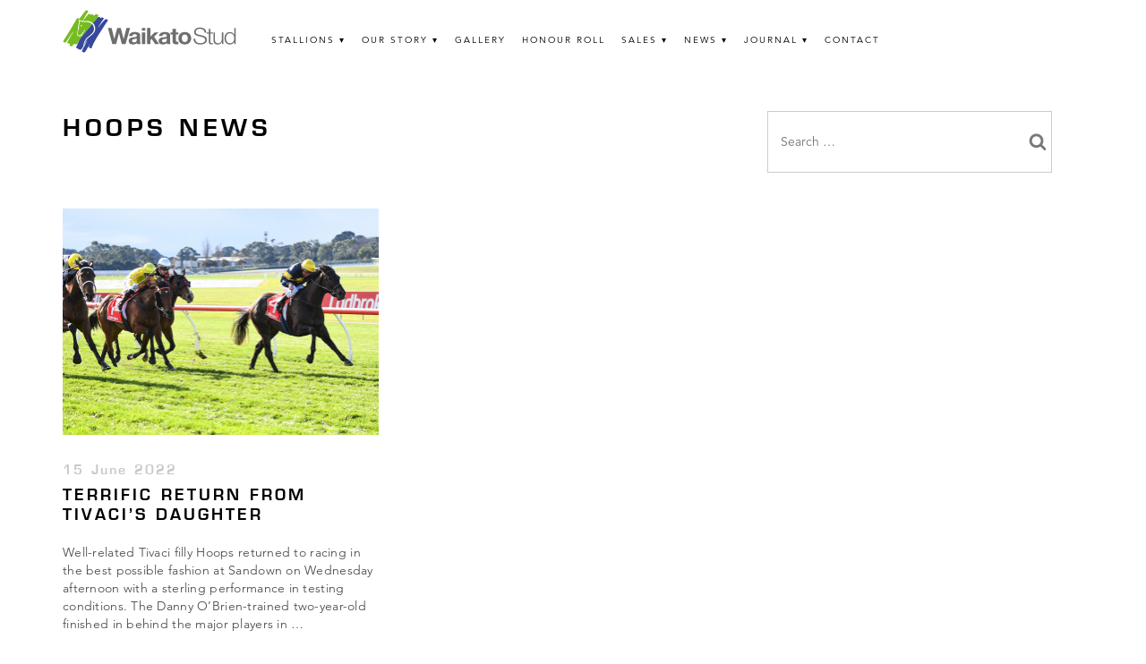

--- FILE ---
content_type: text/html; charset=UTF-8
request_url: https://waikatostud.com/tag/hoops/
body_size: 10615
content:
<!doctype html>
<html lang="en-NZ">

<head>
  <meta charset="UTF-8">
  <meta name="viewport" content="width=device-width, initial-scale=1">
  <link rel="profile" href="http://gmpg.org/xfn/11">

  <title>Hoops &#8211; Waikato Stud</title>
<meta name='robots' content='max-image-preview:large' />
	<style>img:is([sizes="auto" i], [sizes^="auto," i]) { contain-intrinsic-size: 3000px 1500px }</style>
	<link rel='dns-prefetch' href='//platform.twitter.com' />

<link rel="alternate" type="application/rss+xml" title="Waikato Stud &raquo; Feed" href="https://waikatostud.com/feed/" />
<link rel="alternate" type="application/rss+xml" title="Waikato Stud &raquo; Comments Feed" href="https://waikatostud.com/comments/feed/" />
<link rel="alternate" type="application/rss+xml" title="Waikato Stud &raquo; Hoops Tag Feed" href="https://waikatostud.com/tag/hoops/feed/" />
<link rel='stylesheet' id='sbi_styles-css' href='https://waikatostud.com/wp-content/plugins/instagram-feed-pro/css/sbi-styles.min.css?ver=6.8.1' type='text/css' media='all' />
<style id='wp-emoji-styles-inline-css' type='text/css'>

	img.wp-smiley, img.emoji {
		display: inline !important;
		border: none !important;
		box-shadow: none !important;
		height: 1em !important;
		width: 1em !important;
		margin: 0 0.07em !important;
		vertical-align: -0.1em !important;
		background: none !important;
		padding: 0 !important;
	}
</style>
<link rel='stylesheet' id='wp-block-library-css' href='https://waikatostud.com/wp-includes/css/dist/block-library/style.min.css?ver=d897d88498d7bdf9f23fa5d2aa03e40c' type='text/css' media='all' />
<style id='classic-theme-styles-inline-css' type='text/css'>
/*! This file is auto-generated */
.wp-block-button__link{color:#fff;background-color:#32373c;border-radius:9999px;box-shadow:none;text-decoration:none;padding:calc(.667em + 2px) calc(1.333em + 2px);font-size:1.125em}.wp-block-file__button{background:#32373c;color:#fff;text-decoration:none}
</style>
<style id='global-styles-inline-css' type='text/css'>
:root{--wp--preset--aspect-ratio--square: 1;--wp--preset--aspect-ratio--4-3: 4/3;--wp--preset--aspect-ratio--3-4: 3/4;--wp--preset--aspect-ratio--3-2: 3/2;--wp--preset--aspect-ratio--2-3: 2/3;--wp--preset--aspect-ratio--16-9: 16/9;--wp--preset--aspect-ratio--9-16: 9/16;--wp--preset--color--black: #000000;--wp--preset--color--cyan-bluish-gray: #abb8c3;--wp--preset--color--white: #ffffff;--wp--preset--color--pale-pink: #f78da7;--wp--preset--color--vivid-red: #cf2e2e;--wp--preset--color--luminous-vivid-orange: #ff6900;--wp--preset--color--luminous-vivid-amber: #fcb900;--wp--preset--color--light-green-cyan: #7bdcb5;--wp--preset--color--vivid-green-cyan: #00d084;--wp--preset--color--pale-cyan-blue: #8ed1fc;--wp--preset--color--vivid-cyan-blue: #0693e3;--wp--preset--color--vivid-purple: #9b51e0;--wp--preset--gradient--vivid-cyan-blue-to-vivid-purple: linear-gradient(135deg,rgba(6,147,227,1) 0%,rgb(155,81,224) 100%);--wp--preset--gradient--light-green-cyan-to-vivid-green-cyan: linear-gradient(135deg,rgb(122,220,180) 0%,rgb(0,208,130) 100%);--wp--preset--gradient--luminous-vivid-amber-to-luminous-vivid-orange: linear-gradient(135deg,rgba(252,185,0,1) 0%,rgba(255,105,0,1) 100%);--wp--preset--gradient--luminous-vivid-orange-to-vivid-red: linear-gradient(135deg,rgba(255,105,0,1) 0%,rgb(207,46,46) 100%);--wp--preset--gradient--very-light-gray-to-cyan-bluish-gray: linear-gradient(135deg,rgb(238,238,238) 0%,rgb(169,184,195) 100%);--wp--preset--gradient--cool-to-warm-spectrum: linear-gradient(135deg,rgb(74,234,220) 0%,rgb(151,120,209) 20%,rgb(207,42,186) 40%,rgb(238,44,130) 60%,rgb(251,105,98) 80%,rgb(254,248,76) 100%);--wp--preset--gradient--blush-light-purple: linear-gradient(135deg,rgb(255,206,236) 0%,rgb(152,150,240) 100%);--wp--preset--gradient--blush-bordeaux: linear-gradient(135deg,rgb(254,205,165) 0%,rgb(254,45,45) 50%,rgb(107,0,62) 100%);--wp--preset--gradient--luminous-dusk: linear-gradient(135deg,rgb(255,203,112) 0%,rgb(199,81,192) 50%,rgb(65,88,208) 100%);--wp--preset--gradient--pale-ocean: linear-gradient(135deg,rgb(255,245,203) 0%,rgb(182,227,212) 50%,rgb(51,167,181) 100%);--wp--preset--gradient--electric-grass: linear-gradient(135deg,rgb(202,248,128) 0%,rgb(113,206,126) 100%);--wp--preset--gradient--midnight: linear-gradient(135deg,rgb(2,3,129) 0%,rgb(40,116,252) 100%);--wp--preset--font-size--small: 13px;--wp--preset--font-size--medium: 20px;--wp--preset--font-size--large: 36px;--wp--preset--font-size--x-large: 42px;--wp--preset--spacing--20: 0.44rem;--wp--preset--spacing--30: 0.67rem;--wp--preset--spacing--40: 1rem;--wp--preset--spacing--50: 1.5rem;--wp--preset--spacing--60: 2.25rem;--wp--preset--spacing--70: 3.38rem;--wp--preset--spacing--80: 5.06rem;--wp--preset--shadow--natural: 6px 6px 9px rgba(0, 0, 0, 0.2);--wp--preset--shadow--deep: 12px 12px 50px rgba(0, 0, 0, 0.4);--wp--preset--shadow--sharp: 6px 6px 0px rgba(0, 0, 0, 0.2);--wp--preset--shadow--outlined: 6px 6px 0px -3px rgba(255, 255, 255, 1), 6px 6px rgba(0, 0, 0, 1);--wp--preset--shadow--crisp: 6px 6px 0px rgba(0, 0, 0, 1);}:where(.is-layout-flex){gap: 0.5em;}:where(.is-layout-grid){gap: 0.5em;}body .is-layout-flex{display: flex;}.is-layout-flex{flex-wrap: wrap;align-items: center;}.is-layout-flex > :is(*, div){margin: 0;}body .is-layout-grid{display: grid;}.is-layout-grid > :is(*, div){margin: 0;}:where(.wp-block-columns.is-layout-flex){gap: 2em;}:where(.wp-block-columns.is-layout-grid){gap: 2em;}:where(.wp-block-post-template.is-layout-flex){gap: 1.25em;}:where(.wp-block-post-template.is-layout-grid){gap: 1.25em;}.has-black-color{color: var(--wp--preset--color--black) !important;}.has-cyan-bluish-gray-color{color: var(--wp--preset--color--cyan-bluish-gray) !important;}.has-white-color{color: var(--wp--preset--color--white) !important;}.has-pale-pink-color{color: var(--wp--preset--color--pale-pink) !important;}.has-vivid-red-color{color: var(--wp--preset--color--vivid-red) !important;}.has-luminous-vivid-orange-color{color: var(--wp--preset--color--luminous-vivid-orange) !important;}.has-luminous-vivid-amber-color{color: var(--wp--preset--color--luminous-vivid-amber) !important;}.has-light-green-cyan-color{color: var(--wp--preset--color--light-green-cyan) !important;}.has-vivid-green-cyan-color{color: var(--wp--preset--color--vivid-green-cyan) !important;}.has-pale-cyan-blue-color{color: var(--wp--preset--color--pale-cyan-blue) !important;}.has-vivid-cyan-blue-color{color: var(--wp--preset--color--vivid-cyan-blue) !important;}.has-vivid-purple-color{color: var(--wp--preset--color--vivid-purple) !important;}.has-black-background-color{background-color: var(--wp--preset--color--black) !important;}.has-cyan-bluish-gray-background-color{background-color: var(--wp--preset--color--cyan-bluish-gray) !important;}.has-white-background-color{background-color: var(--wp--preset--color--white) !important;}.has-pale-pink-background-color{background-color: var(--wp--preset--color--pale-pink) !important;}.has-vivid-red-background-color{background-color: var(--wp--preset--color--vivid-red) !important;}.has-luminous-vivid-orange-background-color{background-color: var(--wp--preset--color--luminous-vivid-orange) !important;}.has-luminous-vivid-amber-background-color{background-color: var(--wp--preset--color--luminous-vivid-amber) !important;}.has-light-green-cyan-background-color{background-color: var(--wp--preset--color--light-green-cyan) !important;}.has-vivid-green-cyan-background-color{background-color: var(--wp--preset--color--vivid-green-cyan) !important;}.has-pale-cyan-blue-background-color{background-color: var(--wp--preset--color--pale-cyan-blue) !important;}.has-vivid-cyan-blue-background-color{background-color: var(--wp--preset--color--vivid-cyan-blue) !important;}.has-vivid-purple-background-color{background-color: var(--wp--preset--color--vivid-purple) !important;}.has-black-border-color{border-color: var(--wp--preset--color--black) !important;}.has-cyan-bluish-gray-border-color{border-color: var(--wp--preset--color--cyan-bluish-gray) !important;}.has-white-border-color{border-color: var(--wp--preset--color--white) !important;}.has-pale-pink-border-color{border-color: var(--wp--preset--color--pale-pink) !important;}.has-vivid-red-border-color{border-color: var(--wp--preset--color--vivid-red) !important;}.has-luminous-vivid-orange-border-color{border-color: var(--wp--preset--color--luminous-vivid-orange) !important;}.has-luminous-vivid-amber-border-color{border-color: var(--wp--preset--color--luminous-vivid-amber) !important;}.has-light-green-cyan-border-color{border-color: var(--wp--preset--color--light-green-cyan) !important;}.has-vivid-green-cyan-border-color{border-color: var(--wp--preset--color--vivid-green-cyan) !important;}.has-pale-cyan-blue-border-color{border-color: var(--wp--preset--color--pale-cyan-blue) !important;}.has-vivid-cyan-blue-border-color{border-color: var(--wp--preset--color--vivid-cyan-blue) !important;}.has-vivid-purple-border-color{border-color: var(--wp--preset--color--vivid-purple) !important;}.has-vivid-cyan-blue-to-vivid-purple-gradient-background{background: var(--wp--preset--gradient--vivid-cyan-blue-to-vivid-purple) !important;}.has-light-green-cyan-to-vivid-green-cyan-gradient-background{background: var(--wp--preset--gradient--light-green-cyan-to-vivid-green-cyan) !important;}.has-luminous-vivid-amber-to-luminous-vivid-orange-gradient-background{background: var(--wp--preset--gradient--luminous-vivid-amber-to-luminous-vivid-orange) !important;}.has-luminous-vivid-orange-to-vivid-red-gradient-background{background: var(--wp--preset--gradient--luminous-vivid-orange-to-vivid-red) !important;}.has-very-light-gray-to-cyan-bluish-gray-gradient-background{background: var(--wp--preset--gradient--very-light-gray-to-cyan-bluish-gray) !important;}.has-cool-to-warm-spectrum-gradient-background{background: var(--wp--preset--gradient--cool-to-warm-spectrum) !important;}.has-blush-light-purple-gradient-background{background: var(--wp--preset--gradient--blush-light-purple) !important;}.has-blush-bordeaux-gradient-background{background: var(--wp--preset--gradient--blush-bordeaux) !important;}.has-luminous-dusk-gradient-background{background: var(--wp--preset--gradient--luminous-dusk) !important;}.has-pale-ocean-gradient-background{background: var(--wp--preset--gradient--pale-ocean) !important;}.has-electric-grass-gradient-background{background: var(--wp--preset--gradient--electric-grass) !important;}.has-midnight-gradient-background{background: var(--wp--preset--gradient--midnight) !important;}.has-small-font-size{font-size: var(--wp--preset--font-size--small) !important;}.has-medium-font-size{font-size: var(--wp--preset--font-size--medium) !important;}.has-large-font-size{font-size: var(--wp--preset--font-size--large) !important;}.has-x-large-font-size{font-size: var(--wp--preset--font-size--x-large) !important;}
:where(.wp-block-post-template.is-layout-flex){gap: 1.25em;}:where(.wp-block-post-template.is-layout-grid){gap: 1.25em;}
:where(.wp-block-columns.is-layout-flex){gap: 2em;}:where(.wp-block-columns.is-layout-grid){gap: 2em;}
:root :where(.wp-block-pullquote){font-size: 1.5em;line-height: 1.6;}
</style>
<link rel='stylesheet' id='ws-material-css' href='https://waikatostud.com/wp-content/themes/ws/assets/material-components-web.min.css?ver=d897d88498d7bdf9f23fa5d2aa03e40c' type='text/css' media='all' />
<link rel='stylesheet' id='ws-fancybox-css' href='https://waikatostud.com/wp-content/themes/ws/assets/jquery.fancybox.min.css?ver=d897d88498d7bdf9f23fa5d2aa03e40c' type='text/css' media='all' />
<link data-minify="1" rel='stylesheet' id='ws-slick-css' href='https://waikatostud.com/wp-content/cache/min/1/wp-content/themes/ws/assets/slick/slick.css?ver=1754566552' type='text/css' media='all' />
<link data-minify="1" rel='stylesheet' id='ws-style-css' href='https://waikatostud.com/wp-content/cache/min/1/wp-content/themes/ws/style.css?ver=1754566552' type='text/css' media='all' />
<link data-minify="1" rel='stylesheet' id='cf7cf-style-css' href='https://waikatostud.com/wp-content/cache/min/1/wp-content/plugins/cf7-conditional-fields/style.css?ver=1754566552' type='text/css' media='all' />
<link data-minify="1" rel='stylesheet' id='customcss-css' href='https://waikatostud.com/wp-content/cache/min/1/wp-content/themes/ws/assets/custom.css?ver=1754566552' type='text/css' media='all' />
<script type="text/javascript" src="https://waikatostud.com/wp-includes/js/jquery/jquery.min.js?ver=3.7.1" id="jquery-core-js"></script>
<script type="text/javascript" src="https://waikatostud.com/wp-includes/js/jquery/jquery-migrate.min.js?ver=3.4.1" id="jquery-migrate-js"></script>
<script data-minify="1" type="text/javascript" src="https://waikatostud.com/wp-content/cache/min/1/wp-content/themes/ws/js/material-components-web.js?ver=1754566553" id="ws-material-js"></script>
<script type="text/javascript" src="https://waikatostud.com/wp-content/themes/ws/js/jquery.fancybox.min.js?ver=d897d88498d7bdf9f23fa5d2aa03e40c" id="ws-fancybox-js"></script>
<script type="text/javascript" src="https://waikatostud.com/wp-content/themes/ws/js/isotope.pkgd.min.js?ver=d897d88498d7bdf9f23fa5d2aa03e40c" id="ws-isotope-js"></script>
<script type="text/javascript" src="https://waikatostud.com/wp-content/themes/ws/js/imagesloaded.pkgd.min.js?ver=d897d88498d7bdf9f23fa5d2aa03e40c" id="ws-imagesloaded-js"></script>
<script data-minify="1" type="text/javascript" src="https://waikatostud.com/wp-content/cache/min/1/wp-content/themes/ws/js/modernizr-custom.js?ver=1754566553" id="ws-modernizr-js"></script>
<script type="text/javascript" src="https://waikatostud.com/wp-content/themes/ws/assets/slick/slick.min.js?ver=d897d88498d7bdf9f23fa5d2aa03e40c" id="ws-slick-js"></script>
<script data-minify="1" type="text/javascript" src="https://waikatostud.com/wp-content/cache/min/1/wp-content/themes/ws/js/responsivetabs.js?ver=1754566553" id="ws-responsive-tabs-js"></script>
<script type="text/javascript" src="https://waikatostud.com/wp-content/themes/ws/js/animatescroll.min.js?ver=d897d88498d7bdf9f23fa5d2aa03e40c" id="ws-animatescroll-js"></script>
<script type="text/javascript" src="https://waikatostud.com/wp-content/themes/ws/js/waypoints.min.js?ver=d897d88498d7bdf9f23fa5d2aa03e40c" id="ws-waypoints-js"></script>
<script type="text/javascript" src="https://waikatostud.com/wp-content/themes/ws/js/jquery.counterup.min.js?ver=d897d88498d7bdf9f23fa5d2aa03e40c" id="ws-counterup-js"></script>
<link rel="https://api.w.org/" href="https://waikatostud.com/wp-json/" /><link rel="alternate" title="JSON" type="application/json" href="https://waikatostud.com/wp-json/wp/v2/tags/118" /><link rel="EditURI" type="application/rsd+xml" title="RSD" href="https://waikatostud.com/xmlrpc.php?rsd" />

<!-- Stream WordPress user activity plugin v4.1.1 -->
<meta name="key" content="value!!!"><link rel="icon" href="https://waikatostud.com/wp-content/uploads/2024/02/favicon.png" sizes="32x32" />
<link rel="icon" href="https://waikatostud.com/wp-content/uploads/2024/02/favicon.png" sizes="192x192" />
<link rel="apple-touch-icon" href="https://waikatostud.com/wp-content/uploads/2024/02/favicon.png" />
<meta name="msapplication-TileImage" content="https://waikatostud.com/wp-content/uploads/2024/02/favicon.png" />
		<style type="text/css" id="wp-custom-css">
			.menu-item-has-children > a:after {
    content: '▾';
    margin-left: 5px;
}

.interface-navigable-region.interface-interface-skeleton__content {
    overflow-x: hidden;
}

.super-seth-button {
  display: inline-flex;
  align-items: center;
  justify-content: center;
  background-color: #000;
  color: #fff;
  font-family: "Avenir LT W01_95 Black1475556", sans-serif;
  font-weight: 500;
  font-size: 14px;
  text-transform: uppercase;
  text-align: center;
  text-decoration: none;
  padding: 12px 24px;
  border: none;
  border-radius: 4px;
  cursor: pointer;
  gap: 10px;
  transition: background-color 0.3s ease;
	margin-top: 20px;
}

.super-seth-button:hover {
  background-color: #222;
}

.super-seth-button .arrow-icon {
  font-size: 16px;
  display: inline-block;
	display: none !important;
}




/* Wrapper spacing */
.form-code1{
	padding-top: 30px !important;
padding-bottom: 30px;
}
input[type=email], input[type=url], input[type=password], input[type=search], input[type=number], input[type=tel], input[type=range], input[type=date], input[type=month], input[type=week], input[type=time], input[type=datetime], input[type=datetime-local], input[type=color], textarea{
	padding: 14px !important;
}
.wpcf7-form {
  width: 100%;
  max-width: 100%;
  margin: 0 auto;
  font-family: 'Arial', sans-serif;
  box-sizing: border-box;
}

.wpcf7-form h2 {
  font-size: 24px;
  color: #333;
  margin-bottom: 15px;
  text-transform: uppercase;
}

.wpcf7-form p {
  margin-bottom: 15px;
}

.wpcf7-form label {
  display: block;
  font-size: 16px;
  color: #333;
	margin-top: 14px;
margin-bottom: 14px;
}

.wpcf7-form div[style*="display: flex"] {
  display: flex;
  gap: 15px;
}

.wpcf7-form div[style*="display: flex"] p {
  flex: 1;
  margin-bottom: 0;
}

.wpcf7-text,
.wpcf7-textarea,
.wpcf7-number,
.wpcf7-date,
.wpcf7-select {
  width: 100%;
  border: 1px solid rgba(0, 0, 0, 0.25);
  border-radius: 5px;
  font-size: 16px;
  padding: 12px 15px;
  line-height: 1.5;
  height: 48px;
  transition: border 0.15s, box-shadow 0.15s;
  box-sizing: border-box;
}

.wpcf7-text:focus,
.wpcf7-textarea:focus,
.wpcf7-number:focus,
.wpcf7-date:focus,
.wpcf7-select:focus {
  border-style: solid;
  border-color: #066aab;
  box-shadow: 0 0 0 1px #066aab, 0px 1px 2px rgba(0, 0, 0, 0.15);
  outline: none;
}

.wpcf7-textarea {
  height: 120px;
  resize: vertical;
}

.wpcf7-radio .wpcf7-list-item,
.wpcf7-checkbox .wpcf7-list-item {
  margin-right: 15px;
  display: inline-block;
}

.wpcf7-submit {
  background-color: black !important;
  color: white !important;
  border: none;
	    font-weight: 600;
 border-radius: 5px;
  padding: 12px 30px !important;
  font-size: 16px;
  cursor: pointer;
  transition: background-color 0.3s;
  text-transform: uppercase;
  height: 48px !important;
  line-height: 1.5;
}

.wpcf7-submit:hover {
  background-color: #055c8f;
}

.wpcf7-response-output {
  margin-top: 15px;
  padding: 10px;
  border-radius: 5px;
  font-size: 16px;
}

.wpcf7-form .foaling-date {
  width: 200px;
  height: 48px;
}

/* Responsive adjustments */
@media (max-width: 768px) {
  .wpcf7-form div[style*="display: flex"] {
    flex-direction: column;
    gap: 10px;
  }

  .wpcf7-form div[style*="display: flex"] p {
    width: 100%;
  }

  .wpcf7-form .foaling-date {
    width: 100%;
  }
}

#wpforms-form-68895 input[type="text"],
#wpforms-form-68895 input[type="email"],
#wpforms-form-68895 input[type="tel"],
#wpforms-form-68895 input[type="url"],
#wpforms-form-68895 input[type="password"],
#wpforms-form-68895 input[type="number"],
#wpforms-form-68895 textarea,
#wpforms-form-68895 select {
    width: 100%;
    border: 1px solid rgba(0, 0, 0, 0.25);
    border-radius: 5px;
    font-size: 16px;
    padding: 12px 15px;
    line-height: 1.5;
    height: 58px;
    transition: border 0.15s, box-shadow 0.15s;
    box-sizing: border-box;
}

/* Ensure textarea height is auto to allow resizing */
#wpforms-form-68895 textarea {
    height: 118px;
}
#wpforms-form-68895 .flatpickr-current-month input.cur-year{
	    padding: 0 !important;

}
.flatpickr-current-month input.cur-year{
	    padding: 0 !important;

}		</style>
		
  <script type="text/javascript">
    var _gaq = _gaq || [];
    _gaq.push(['_setAccount', 'UA-54846036-1']);
    _gaq.push(['_trackPageview']);

    (function() {
      var ga = document.createElement('script');
      ga.type = 'text/javascript';
      ga.async = true;
      ga.src = ('https:' == document.location.protocol ? 'https://ssl' : 'http://www') + '.google-analytics.com/ga.js';
      var s = document.getElementsByTagName('script')[0];
      s.parentNode.insertBefore(ga, s);
    })();
  </script>
<meta name="generator" content="WP Rocket 3.20.0.2" data-wpr-features="wpr_minify_js wpr_minify_css wpr_desktop" /></head>

<body class="archive tag tag-hoops tag-118 wp-custom-logo wp-theme-ws hfeed">

  <div data-rocket-location-hash="efc71822f72f58575a144484842383ac" class="mobile-header">
    <a href="https://waikatostud.com">
      <img src="https://waikatostud.com/wp-content/uploads/2024/10/Waikato-Stud_Logo_Colour_RGB.svg" alt="Waikato Stud" class="site-header__logo">
    </a>
  </div>
  <input type="checkbox" id="drawer-toggle" name="drawer-toggle" />
  <label for="drawer-toggle" id="drawer-toggle-label"></label>

  <nav id="drawer">

    <div class="menu-main-menu-container"><ul id="menu-main-menu" class="menu"><li id="menu-item-35" class="menu-item menu-item-type-post_type menu-item-object-page menu-item-has-children menu-item-35"><a href="https://waikatostud.com/stallions/">Stallions</a>
<ul class="sub-menu">
	<li id="menu-item-41" class="menu-item menu-item-type-post_type menu-item-object-page menu-item-41"><a href="https://waikatostud.com/stallions/savabeel/">Savabeel</a></li>
	<li id="menu-item-25711" class="menu-item menu-item-type-post_type menu-item-object-page menu-item-25711"><a href="https://waikatostud.com/stallions/super-seth/">Super Seth</a></li>
	<li id="menu-item-36" class="menu-item menu-item-type-post_type menu-item-object-page menu-item-36"><a href="https://waikatostud.com/stallions/ocean-park/">Ocean Park</a></li>
	<li id="menu-item-23088" class="menu-item menu-item-type-post_type menu-item-object-page menu-item-23088"><a href="https://waikatostud.com/stallions/ardrossan/">Ardrossan</a></li>
	<li id="menu-item-29313" class="menu-item menu-item-type-post_type menu-item-object-page menu-item-29313"><a href="https://waikatostud.com/stallions/banquo/">Banquo</a></li>
	<li id="menu-item-30405" class="menu-item menu-item-type-post_type menu-item-object-page menu-item-30405"><a href="https://waikatostud.com/stallions/noverre/">Noverre</a></li>
</ul>
</li>
<li id="menu-item-33" class="menu-item menu-item-type-post_type menu-item-object-page menu-item-has-children menu-item-33"><a href="https://waikatostud.com/our-story/">Our Story</a>
<ul class="sub-menu">
	<li id="menu-item-34" class="menu-item menu-item-type-post_type menu-item-object-page menu-item-34"><a href="https://waikatostud.com/our-story/the-team/">Meet the Team</a></li>
	<li id="menu-item-357" class="menu-item menu-item-type-post_type menu-item-object-page menu-item-357"><a href="https://waikatostud.com/our-story/videos/">Videos</a></li>
	<li id="menu-item-65" class="menu-item menu-item-type-post_type menu-item-object-page menu-item-65"><a href="https://waikatostud.com/our-story/tributes/">Tributes</a></li>
	<li id="menu-item-64" class="menu-item menu-item-type-post_type menu-item-object-page menu-item-64"><a href="https://waikatostud.com/our-story/employment/">Employment</a></li>
</ul>
</li>
<li id="menu-item-66" class="menu-item menu-item-type-post_type menu-item-object-page menu-item-66"><a href="https://waikatostud.com/our-story/gallery/">Gallery</a></li>
<li id="menu-item-55" class="menu-item menu-item-type-post_type menu-item-object-page menu-item-55"><a href="https://waikatostud.com/honour-roll/">Honour Roll</a></li>
<li id="menu-item-54" class="menu-item menu-item-type-post_type menu-item-object-page menu-item-has-children menu-item-54"><a href="https://waikatostud.com/sales/">Sales</a>
<ul class="sub-menu">
	<li id="menu-item-72" class="menu-item menu-item-type-post_type menu-item-object-page menu-item-72"><a href="https://waikatostud.com/sales/">Upcoming Sales</a></li>
	<li id="menu-item-74" class="menu-item menu-item-type-post_type menu-item-object-page menu-item-74"><a href="https://waikatostud.com/sales/current-draft/">Current Draft</a></li>
	<li id="menu-item-73" class="menu-item menu-item-type-post_type menu-item-object-page menu-item-73"><a href="https://waikatostud.com/sales/past-sales/">Past Sales</a></li>
</ul>
</li>
<li id="menu-item-32" class="menu-item menu-item-type-post_type menu-item-object-page current_page_parent menu-item-has-children menu-item-32"><a href="https://waikatostud.com/news/">News</a>
<ul class="sub-menu">
	<li id="menu-item-7005" class="menu-item menu-item-type-post_type menu-item-object-page current_page_parent menu-item-7005"><a href="https://waikatostud.com/news/">WS News</a></li>
	<li id="menu-item-77" class="menu-item menu-item-type-post_type menu-item-object-page menu-item-77"><a href="https://waikatostud.com/news/newsletter/">Newsletter</a></li>
	<li id="menu-item-25787" class="menu-item menu-item-type-post_type menu-item-object-page menu-item-25787"><a href="https://waikatostud.com/news/media-releases/">Media Releases</a></li>
	<li id="menu-item-29186" class="menu-item menu-item-type-taxonomy menu-item-object-category menu-item-29186"><a href="https://waikatostud.com/category/garry/">Garry’s corner</a></li>
</ul>
</li>
<li id="menu-item-25209" class="menu-item menu-item-type-post_type menu-item-object-page menu-item-has-children menu-item-25209"><a href="https://waikatostud.com/journal/">Journal</a>
<ul class="sub-menu">
	<li id="menu-item-32653" class="menu-item menu-item-type-post_type menu-item-object-page menu-item-32653"><a href="https://waikatostud.com/journal/the-waikato-stud-journal-issue-one/">Issue One</a></li>
	<li id="menu-item-32652" class="menu-item menu-item-type-post_type menu-item-object-page menu-item-32652"><a href="https://waikatostud.com/journal/">Issue Two</a></li>
	<li id="menu-item-69139" class="menu-item menu-item-type-post_type menu-item-object-page menu-item-69139"><a href="https://waikatostud.com/journal/the-waikato-stud-journal-issue-three/">Issue Three</a></li>
</ul>
</li>
<li id="menu-item-56" class="menu-item menu-item-type-post_type menu-item-object-page menu-item-56"><a href="https://waikatostud.com/contact/">Contact</a></li>
</ul></div>
    
  </nav>

  <div data-rocket-location-hash="0ae9facdd2101187b276d746ff3f84f6" id="page" class="site">
    <a class="skip-link screen-reader-text" href="#content">Skip to content</a>

    <div data-rocket-location-hash="d53b06ca13945ed03e70ba4a94347bcf" class="header-wrapper">
      <header data-rocket-location-hash="b30dfc7c3774a7a81ea8eff681db30ac" id="masthead" class="site-header">

        <div class="pure-g">
          <div class="pure-u-desktop-1-4">

            <a href="https://waikatostud.com">
              <img src="https://waikatostud.com/wp-content/uploads/2024/10/Waikato-Stud_Logo_Colour_RGB.svg" alt="Waikato Stud" class="site-header__logo">
            </a>

          </div>
          <div class="pure-u-desktop-3-4">

            <nav id="site-navigation" class="main-navigation">
              <button class="menu-toggle" aria-controls="primary-menu" aria-expanded="false">Primary Menu</button>
              <div class="menu-main-menu-container"><ul id="menu-main-menu-1" class="menu"><li class="menu-item menu-item-type-post_type menu-item-object-page menu-item-has-children menu-item-35"><a href="https://waikatostud.com/stallions/">Stallions</a>
<ul class="sub-menu">
	<li class="menu-item menu-item-type-post_type menu-item-object-page menu-item-41"><a href="https://waikatostud.com/stallions/savabeel/">Savabeel</a></li>
	<li class="menu-item menu-item-type-post_type menu-item-object-page menu-item-25711"><a href="https://waikatostud.com/stallions/super-seth/">Super Seth</a></li>
	<li class="menu-item menu-item-type-post_type menu-item-object-page menu-item-36"><a href="https://waikatostud.com/stallions/ocean-park/">Ocean Park</a></li>
	<li class="menu-item menu-item-type-post_type menu-item-object-page menu-item-23088"><a href="https://waikatostud.com/stallions/ardrossan/">Ardrossan</a></li>
	<li class="menu-item menu-item-type-post_type menu-item-object-page menu-item-29313"><a href="https://waikatostud.com/stallions/banquo/">Banquo</a></li>
	<li class="menu-item menu-item-type-post_type menu-item-object-page menu-item-30405"><a href="https://waikatostud.com/stallions/noverre/">Noverre</a></li>
</ul>
</li>
<li class="menu-item menu-item-type-post_type menu-item-object-page menu-item-has-children menu-item-33"><a href="https://waikatostud.com/our-story/">Our Story</a>
<ul class="sub-menu">
	<li class="menu-item menu-item-type-post_type menu-item-object-page menu-item-34"><a href="https://waikatostud.com/our-story/the-team/">Meet the Team</a></li>
	<li class="menu-item menu-item-type-post_type menu-item-object-page menu-item-357"><a href="https://waikatostud.com/our-story/videos/">Videos</a></li>
	<li class="menu-item menu-item-type-post_type menu-item-object-page menu-item-65"><a href="https://waikatostud.com/our-story/tributes/">Tributes</a></li>
	<li class="menu-item menu-item-type-post_type menu-item-object-page menu-item-64"><a href="https://waikatostud.com/our-story/employment/">Employment</a></li>
</ul>
</li>
<li class="menu-item menu-item-type-post_type menu-item-object-page menu-item-66"><a href="https://waikatostud.com/our-story/gallery/">Gallery</a></li>
<li class="menu-item menu-item-type-post_type menu-item-object-page menu-item-55"><a href="https://waikatostud.com/honour-roll/">Honour Roll</a></li>
<li class="menu-item menu-item-type-post_type menu-item-object-page menu-item-has-children menu-item-54"><a href="https://waikatostud.com/sales/">Sales</a>
<ul class="sub-menu">
	<li class="menu-item menu-item-type-post_type menu-item-object-page menu-item-72"><a href="https://waikatostud.com/sales/">Upcoming Sales</a></li>
	<li class="menu-item menu-item-type-post_type menu-item-object-page menu-item-74"><a href="https://waikatostud.com/sales/current-draft/">Current Draft</a></li>
	<li class="menu-item menu-item-type-post_type menu-item-object-page menu-item-73"><a href="https://waikatostud.com/sales/past-sales/">Past Sales</a></li>
</ul>
</li>
<li class="menu-item menu-item-type-post_type menu-item-object-page current_page_parent menu-item-has-children menu-item-32"><a href="https://waikatostud.com/news/">News</a>
<ul class="sub-menu">
	<li class="menu-item menu-item-type-post_type menu-item-object-page current_page_parent menu-item-7005"><a href="https://waikatostud.com/news/">WS News</a></li>
	<li class="menu-item menu-item-type-post_type menu-item-object-page menu-item-77"><a href="https://waikatostud.com/news/newsletter/">Newsletter</a></li>
	<li class="menu-item menu-item-type-post_type menu-item-object-page menu-item-25787"><a href="https://waikatostud.com/news/media-releases/">Media Releases</a></li>
	<li class="menu-item menu-item-type-taxonomy menu-item-object-category menu-item-29186"><a href="https://waikatostud.com/category/garry/">Garry’s corner</a></li>
</ul>
</li>
<li class="menu-item menu-item-type-post_type menu-item-object-page menu-item-has-children menu-item-25209"><a href="https://waikatostud.com/journal/">Journal</a>
<ul class="sub-menu">
	<li class="menu-item menu-item-type-post_type menu-item-object-page menu-item-32653"><a href="https://waikatostud.com/journal/the-waikato-stud-journal-issue-one/">Issue One</a></li>
	<li class="menu-item menu-item-type-post_type menu-item-object-page menu-item-32652"><a href="https://waikatostud.com/journal/">Issue Two</a></li>
	<li class="menu-item menu-item-type-post_type menu-item-object-page menu-item-69139"><a href="https://waikatostud.com/journal/the-waikato-stud-journal-issue-three/">Issue Three</a></li>
</ul>
</li>
<li class="menu-item menu-item-type-post_type menu-item-object-page menu-item-56"><a href="https://waikatostud.com/contact/">Contact</a></li>
</ul></div>
                          </nav>

          </div>
        </div>

      </header>

    </div>

    <div data-rocket-location-hash="595d943ee05848cdfea111ae6e6fbd83" id="content" class="site-content">
<div data-rocket-location-hash="5ae7e3edf258b48cd17dc707fb7fef9c" class="content">

  <div class="content__main content__main--blog">

		
      <div class="mdc-layout-grid">
        <div class="mdc-layout-grid__inner">

          <div class="mdc-layout-grid__cell mdc-layout-grid__cell--span-8">
            <h1 class="page-title">Hoops News</h1>
          </div>

          <div class="mdc-layout-grid__cell mdc-layout-grid__cell--span-4  mdc-layout-grid__cell--span-8-tablet mdc-layout-grid__cell--span-8-phone" style="max-width: 100%;">
            <form role="search" method="get" class="search-form" action="https://waikatostud.com/">
    <div class="">
      <label>
          <span class="screen-reader-text">Search for:</span>
          <input type="search" class="search-field" placeholder="Search &hellip;" value="" name="s" />
      </label>
      <span class="">
        <button type="submit" class="search-submit" >
          <img src="https://waikatostud.com/wp-content/themes/ws/assets/search.svg" alt="Search" class="search-submit--img">
        </button>
      </span>
    </div>
</form>
          </div>

    			
<div class="mdc-layout-grid__cell" id="post-30817">
  <!-- <img src="https://waikatostud.com/wp-content/themes/ws/assets/grey.png" style="width:100%; height: 250px;" alt=""> -->
  <a href="https://waikatostud.com/terrific-return-from-tivacis-daughter/">
    <img width="354" height="253" src="https://waikatostud.com/wp-content/uploads/2022/06/aaa_9350-354x253.jpg" class="attachment-honourroll-thumb size-honourroll-thumb wp-post-image" alt="" decoding="async" fetchpriority="high" srcset="https://waikatostud.com/wp-content/uploads/2022/06/aaa_9350-354x253.jpg 354w, https://waikatostud.com/wp-content/uploads/2022/06/aaa_9350-708x506.jpg 708w" sizes="(max-width: 354px) 100vw, 354px" />  </a>

  <div class="news__date">15 June  2022</div>

  <h2>Terrific return from Tivaci’s daughter</h2>
  <p><p>Well-related Tivaci filly Hoops returned to racing in the best possible fashion at Sandown on Wednesday afternoon with a sterling performance in testing conditions. The Danny O’Brien-trained two-year-old finished in behind the major players in &#8230;</p>
</p>

  <a href="https://waikatostud.com/terrific-return-from-tivacis-daughter/"><svg width="10" height="10" viewBox="0 0 1792 1792" xmlns="http://www.w3.org/2000/svg"><path d="M1363 877l-742 742q-19 19-45 19t-45-19l-166-166q-19-19-19-45t19-45l531-531-531-531q-19-19-19-45t19-45l166-166q19-19 45-19t45 19l742 742q19 19 19 45t-19 45z"/></svg> Read More</a>

</div>
            <div class="mdc-layout-grid__cell mdc-layout-grid__cell--span-12">

              <div class="pagination">

                              </div>

            </div>
          </div>
        </div>
        
      </div>
    </div>


</div><!-- #content -->

<footer data-rocket-location-hash="1c3fc054718431205a256e7773c31efd" class="footer">
  <div data-rocket-location-hash="a439cace1f378645c37ad8f427acba9b" class="footer__block">

    <div class="footer__container">

      <div class="pure-g">
        <div class="pure-u-1 pure-u-desktop-1-4 pure-u-tablet-1">
          <a href="/"><img src="https://waikatostud.com/wp-content/themes/ws/assets/waikato-Stud-logo-charcoal.svg" alt="Waikato Stud" class="footer__logo"></a>
        </div>
        <div class="pure-u-1 pure-u-desktop-1-4 pure-u-tablet-5-8">
          <div class="footer-widget footer-column-1">
<h3 class="wp-block-heading footer__heading">About Us</h3>
</div><div class="footer-widget footer-column-1">
<p>Waikato Stud is New Zealand’s premier Thoroughbred nursery, internationally-renowned for its award-winning breeding, rearing and development of elite racehorses.</p>
</div><div class="footer-widget footer-column-1">
<p>Our resident stallions include Savabeel, Super Seth, Ocean Park, Ardrossan, Banquo and Noverre.</p>
</div>        </div>
        <div class="pure-u-1 pure-u-desktop-1-6 pure-u-tablet-3-8">
            <div class="footer__links"><div class="footer-widget footer-column-2">
<h3 class="wp-block-heading footer__heading">Contact Us</h3>
</div><div class="footer-widget footer-column-2">
<p><a href="https://www.google.co.nz/maps/place/Waikato+Stud/@-37.7791127,175.8124873,17z/data=!3m1!4b1!4m5!3m4!1s0x6d6db10bd30a241f:0x368a0c85902bcf89!8m2!3d-37.779117!4d175.814676?hl=en" target="_blank" rel="noreferrer noopener">Waikato Stud<br>521 Tower Road, RD 1<br>Matamata 3471<br>New Zealand</a></p>
</div><div class="footer-widget footer-column-2">
<p><a href="mailto:info@waikatostud.co.nz">info@waikatostud.co.nz</a><br>P <a href="tel:+6478887717">+64 7 8‍88 7717</a><br>F +64 7 8‍88 6215</p>
</div></div>        </div>
        <div class="pure-u-1 pure-u-desktop-1-3 pure-u-tablet-1">
          <h3 class="footer__heading">Subscribe to our newsletter</h3>

          <form method="post" action="/thank-you" class="" accept-charset="UTF-8">
            <input type="hidden" name="mc4wp-subscribe" value="1" />
            <div class="">
              <input type="email" value="" placeholder="Email address" name="email" class="footer__subscribe-input" autocorrect="off" autocapitalize="off" required>
              <span class="">
                <button type="submit" class="footer__button" name="subscribe" id="subscribe" value="Subscribe">
                  <img src="https://waikatostud.com/wp-content/themes/ws/assets/chevron-right.svg" alt="Subscribe" class="footer__button-img">
                </button>
              </span>
            </div>
          </form>
          <div class="footer__socialmedia">
                  <a href="https://www.facebook.com/pages/Waikato-Stud/264950366870313" target="_blank">
        <svg width="16" height="16" viewBox="0 0 1792 1792" xmlns="http://www.w3.org/2000/svg">
          <title>Facebook</title>
          <path d="M1343 12v264h-157q-86 0-116 36t-30 108v189h293l-39 296h-254v759h-306v-759h-255v-296h255v-218q0-186 104-288.5t277-102.5q147 0 228 12z" fill = #fff />
        </svg>
      </a>
              <a href="https://twitter.com/#!/WaikatoStud" target="_blank">
        <svg width="16" height="14" viewBox="0 0 1200 1227" xmlns="http://www.w3.org/2000/svg">
            <path d="M714.163 519.284L1160.89 0H1055.03L667.137 450.887L357.328 0H0L468.492 681.821L0 1226.37H105.866L515.491 750.218L842.672 1226.37H1200L714.137 519.284H714.163ZM569.165 687.828L521.697 619.934L144.011 79.6944H306.615L611.412 515.685L658.88 583.579L1055.08 1150.3H892.476L569.165 687.854V687.828Z" fill = #fff />
        </svg>
      </a>
              <a href="https://www.instagram.com/waikatostud/" target="_blank">
        <title>Instagram</title>
        <svg width="16" height="16" viewBox="0 0 1792 1792" xmlns="http://www.w3.org/2000/svg">
          <path d="M1152 896q0-106-75-181t-181-75-181 75-75 181 75 181 181 75 181-75 75-181zm138 0q0 164-115 279t-279 115-279-115-115-279 115-279 279-115 279 115 115 279zm108-410q0 38-27 65t-65 27-65-27-27-65 27-65 65-27 65 27 27 65zm-502-220q-7 0-76.5-.5t-105.5 0-96.5 3-103 10-71.5 18.5q-50 20-88 58t-58 88q-11 29-18.5 71.5t-10 103-3 96.5 0 105.5.5 76.5-.5 76.5 0 105.5 3 96.5 10 103 18.5 71.5q20 50 58 88t88 58q29 11 71.5 18.5t103 10 96.5 3 105.5 0 76.5-.5 76.5.5 105.5 0 96.5-3 103-10 71.5-18.5q50-20 88-58t58-88q11-29 18.5-71.5t10-103 3-96.5 0-105.5-.5-76.5.5-76.5 0-105.5-3-96.5-10-103-18.5-71.5q-20-50-58-88t-88-58q-29-11-71.5-18.5t-103-10-96.5-3-105.5 0-76.5.5zm768 630q0 229-5 317-10 208-124 322t-322 124q-88 5-317 5t-317-5q-208-10-322-124t-124-322q-5-88-5-317t5-317q10-208 124-322t322-124q88-5 317-5t317 5q208 10 322 124t124 322q5 88 5 317z" fill = #fff />
        </svg>
      </a>
              <a href="https://vimeo.com/user72136353" target="_blank">
        <title>Vimeo</title>
        <svg width="16" height="16" viewBox="0 0 1792 1792" xmlns="http://www.w3.org/2000/svg">
          <path d="M1709 518q-10 236-332 651-333 431-562 431-142 0-240-263-44-160-132-482-72-262-157-262-18 0-127 76l-77-98q24-21 108-96.5t130-115.5q156-138 241-146 95-9 153 55.5t81 203.5q44 287 66 373 55 249 120 249 51 0 154-161 101-161 109-246 13-139-109-139-57 0-121 26 120-393 459-382 251 8 236 326z" fill = #fff />
        </svg>
      </a>
              </div>

                      <p class="footer__brochure"><a href="https://waikatostud.com/journal/the-waikato-stud-journal-issue-one/">Click here</a> to view the WS Journal / Issue One</p><p class="footer__brochure"><a href="https://waikatostud.com/journal/">Click here</a> to view the WS Journal / Issue Two</p><p class="footer__brochure"><a href="https://waikatostud.com/journal/the-waikato-stud-journal-issue-three/">Click here</a> to view the WS Journal / Issue Three</p>
          <p class="footer__brochure">
            <a href="https://waikatostud.com/privacy-policy/" target="_blank">Click here</a> to view our Privacy Policy
          </p>
        </div>
      </div>

    </div>

  </div>

  <div data-rocket-location-hash="b79e3bc83bb66d73b17eb8bcbe51ae01" class="footer__credit">
    <span class="copyright">&copy; 2026 WAIKATO STUD</span>
    <span class="divider">|</span>
    <span class="blend"><a href="https://blendcreative.co.nz/" target="_blank">CRAFTED BY BLEND CREATIVE</a></span>
  </div>

</footer>

</div><!-- #page -->


<script type="text/javascript">
  jQuery(document).ready(function() {

    var display = "hide";

    if (display === "show") {

      
      var collabFeature = document.createElement('li');
      collabFeature.className = "collab-feature";

      var img = document.createElement('img');
      img.alt = 'Waikato Stud Collaborations';
      img.src = '';
      collabFeature.appendChild(img);

      const title = document.createElement("b");
      title.innerHTML = "";
      collabFeature.appendChild(title);

      const description = document.createElement("p");
      description.innerHTML = "";
      collabFeature.appendChild(description);

      shopMenu.appendChild(collabFeature);

    }
  })
</script>

  <style>
    .menu-item-1232>ul:nth-child(2)>li:nth-child(3) {
      display: none;
    }
  </style>

<script type="speculationrules">
{"prefetch":[{"source":"document","where":{"and":[{"href_matches":"\/*"},{"not":{"href_matches":["\/wp-*.php","\/wp-admin\/*","\/wp-content\/uploads\/*","\/wp-content\/*","\/wp-content\/plugins\/*","\/wp-content\/themes\/ws\/*","\/*\\?(.+)"]}},{"not":{"selector_matches":"a[rel~=\"nofollow\"]"}},{"not":{"selector_matches":".no-prefetch, .no-prefetch a"}}]},"eagerness":"conservative"}]}
</script>
<!-- Custom Feeds for Instagram JS -->
<script type="text/javascript">
var sbiajaxurl = "https://waikatostud.com/wp-admin/admin-ajax.php";

</script>
<script>
document.addEventListener('DOMContentLoaded', function() {
  var radioYes = document.querySelector('input[name="booking-for"][value="Yes"]');
  var radioNo = document.querySelector('input[name="booking-for"][value="No"]');
  var behalfField = document.getElementById('behalf-field');

  function toggleBehalfField() {
    behalfField.style.display = radioYes.checked ? 'block' : 'none';
  }

  radioYes.addEventListener('change', toggleBehalfField);
  radioNo.addEventListener('change', toggleBehalfField);

  // Check initial state
  toggleBehalfField();
});
</script><script>
document.addEventListener('DOMContentLoaded', function() {
  var radioYes = document.querySelector('input[name="booking-for"][value="Yes"]');
  var radioNo = document.querySelector('input[name="booking-for"][value="No"]');
  var behalfField = document.getElementById('behalf-field');

  function toggleBehalfField() {
    behalfField.style.display = radioYes.checked ? 'block' : 'none';
  }

  radioYes.addEventListener('change', toggleBehalfField);
  radioNo.addEventListener('change', toggleBehalfField);

  // Check initial state
  toggleBehalfField();
});
</script><script>
document.addEventListener('DOMContentLoaded', function() {
  var radioYes = document.querySelector('input[name="booking-for"][value="Yes"]');
  var radioNo = document.querySelector('input[name="booking-for"][value="No"]');
  var behalfField = document.getElementById('behalf-field');

  function toggleBehalfField() {
    behalfField.style.display = radioYes.checked ? 'block' : 'none';
  }

  radioYes.addEventListener('change', toggleBehalfField);
  radioNo.addEventListener('change', toggleBehalfField);

  // Check initial state
  toggleBehalfField();
});
</script><script data-minify="1" type="text/javascript" src="https://waikatostud.com/wp-content/cache/min/1/wp-content/themes/ws/js/navigation.js?ver=1754566553" id="ws-navigation-js"></script>
<script data-minify="1" type="text/javascript" src="https://waikatostud.com/wp-content/cache/min/1/wp-content/themes/ws/js/skip-link-focus-fix.js?ver=1754566553" id="ws-skip-link-focus-fix-js"></script>
<script data-minify="1" type="text/javascript" src="https://waikatostud.com/wp-content/cache/min/1/widgets.js?ver=1754566553" id="twitter-widgets-js"></script>
<script data-minify="1" type="text/javascript" src="https://waikatostud.com/wp-content/cache/min/1/wp-content/themes/ws/js/custom-twitter-embed.js?ver=1754566553" id="custom-twitter-embed-js"></script>
<script type="text/javascript" src="https://waikatostud.com/wp-includes/js/dist/hooks.min.js?ver=4d63a3d491d11ffd8ac6" id="wp-hooks-js"></script>
<script type="text/javascript" src="https://waikatostud.com/wp-includes/js/dist/i18n.min.js?ver=5e580eb46a90c2b997e6" id="wp-i18n-js"></script>
<script type="text/javascript" id="wp-i18n-js-after">
/* <![CDATA[ */
wp.i18n.setLocaleData( { 'text direction\u0004ltr': [ 'ltr' ] } );
/* ]]> */
</script>
<script data-minify="1" type="text/javascript" src="https://waikatostud.com/wp-content/cache/min/1/wp-content/plugins/contact-form-7/includes/swv/js/index.js?ver=1754566553" id="swv-js"></script>
<script type="text/javascript" id="contact-form-7-js-translations">
/* <![CDATA[ */
( function( domain, translations ) {
	var localeData = translations.locale_data[ domain ] || translations.locale_data.messages;
	localeData[""].domain = domain;
	wp.i18n.setLocaleData( localeData, domain );
} )( "contact-form-7", {"translation-revision-date":"2024-03-18 08:28:49+0000","generator":"GlotPress\/4.0.1","domain":"messages","locale_data":{"messages":{"":{"domain":"messages","plural-forms":"nplurals=2; plural=n != 1;","lang":"en_NZ"},"Error:":["Error:"]}},"comment":{"reference":"includes\/js\/index.js"}} );
/* ]]> */
</script>
<script type="text/javascript" id="contact-form-7-js-before">
/* <![CDATA[ */
var wpcf7 = {
    "api": {
        "root": "https:\/\/waikatostud.com\/wp-json\/",
        "namespace": "contact-form-7\/v1"
    },
    "cached": 1
};
/* ]]> */
</script>
<script data-minify="1" type="text/javascript" src="https://waikatostud.com/wp-content/cache/min/1/wp-content/plugins/contact-form-7/includes/js/index.js?ver=1754566553" id="contact-form-7-js"></script>
<script type="text/javascript" id="wpcf7cf-scripts-js-extra">
/* <![CDATA[ */
var wpcf7cf_global_settings = {"ajaxurl":"https:\/\/waikatostud.com\/wp-admin\/admin-ajax.php"};
/* ]]> */
</script>
<script data-minify="1" type="text/javascript" src="https://waikatostud.com/wp-content/cache/min/1/wp-content/plugins/cf7-conditional-fields/js/scripts.js?ver=1754566553" id="wpcf7cf-scripts-js"></script>

<script>var rocket_beacon_data = {"ajax_url":"https:\/\/waikatostud.com\/wp-admin\/admin-ajax.php","nonce":"d8c8e278d3","url":"https:\/\/waikatostud.com\/tag\/hoops","is_mobile":false,"width_threshold":1600,"height_threshold":700,"delay":500,"debug":null,"status":{"atf":true,"lrc":true,"preconnect_external_domain":true},"elements":"img, video, picture, p, main, div, li, svg, section, header, span","lrc_threshold":1800,"preconnect_external_domain_elements":["link","script","iframe"],"preconnect_external_domain_exclusions":["static.cloudflareinsights.com","rel=\"profile\"","rel=\"preconnect\"","rel=\"dns-prefetch\"","rel=\"icon\""]}</script><script data-name="wpr-wpr-beacon" src='https://waikatostud.com/wp-content/plugins/wp-rocket/assets/js/wpr-beacon.min.js' async></script></body>

</html>

<!-- This website is like a Rocket, isn't it? Performance optimized by WP Rocket. Learn more: https://wp-rocket.me - Debug: cached@1769019361 -->

--- FILE ---
content_type: text/css; charset=utf-8
request_url: https://waikatostud.com/wp-content/cache/min/1/wp-content/themes/ws/style.css?ver=1754566552
body_size: 13805
content:
/*!
Theme Name: ws
Theme URI: http://underscores.me/
Author: Underscores.me
Author URI: http://underscores.me/
Description: Description
Version: 1.0.0
License: GNU General Public License v2 or later
License URI: LICENSE
Text Domain: ws
Tags: custom-background, custom-logo, custom-menu, featured-images, threaded-comments, translation-ready

This theme, like WordPress, is licensed under the GPL.
Use it to make something cool, have fun, and share what you've learned with others.

ws is based on Underscores https://underscores.me/, (C) 2012-2017 Automattic, Inc.
Underscores is distributed under the terms of the GNU GPL v2 or later.

Normalizing styles have been helped along thanks to the fine work of
Nicolas Gallagher and Jonathan Neal https://necolas.github.io/normalize.css/
*//*!
This CSS resource incorporates links to font software which is the valuable copyrighted
property of Monotype Imaging and/or its suppliers. You may not attempt to copy, install,
redistribute, convert, modify or reverse engineer this font software. Please contact Monotype
Imaging with any questions regarding Web Fonts:  http://www.fonts.com
*/@import"https://fast.fonts.net/t/1.css?apiType=css&projectid=b37446b3-e8b4-49d4-9b98-d752f2904ba8";@media screen and (max-width:782px){html #wpadminbar{display:none}}html{font-family:"Avenir LT W01_45 Book1475508",sans-serif,sans-serif;-webkit-text-size-adjust:100%;-ms-text-size-adjust:100%}body{margin:0}article,aside,details,figcaption,figure,footer,header,main,menu,nav,section,summary{display:block}audio,canvas,progress,video{display:inline-block;vertical-align:baseline}audio:not([controls]){display:none;height:0}[hidden],template{display:none}a{background-color:transparent}a:active,a:hover{outline:0}abbr[title]{border-bottom:1px dotted}b,strong{font-weight:700}dfn{font-style:italic}h1{font-size:2em;margin:.67em 0}mark{background:#ff0;color:#000}small{font-size:80%}sub,sup{font-size:75%;line-height:0;position:relative;vertical-align:baseline}sup{top:-.5em}sub{bottom:-.25em}img{border:0}svg:not(:root){overflow:hidden}figure{margin:1em 40px}hr{box-sizing:content-box;height:0}pre{overflow:auto}code,kbd,pre,samp{font-family:monospace,monospace;font-size:1em}button,input,optgroup,textarea{color:inherit;font:inherit;margin:0}button{overflow:visible}button{text-transform:none}button,html input[type=button],input[type=reset],input[type=submit]{-webkit-appearance:button;cursor:pointer}button[disabled],html input[disabled]{cursor:default}button::-moz-focus-inner,input::-moz-focus-inner{border:0;padding:0}input{line-height:normal}input[type=checkbox],input[type=radio]{box-sizing:border-box;padding:0}input[type=number]::-webkit-inner-spin-button,input[type=number]::-webkit-outer-spin-button{height:auto}input[type=search]::-webkit-search-cancel-button,input[type=search]::-webkit-search-decoration{-webkit-appearance:none}fieldset{border:1px solid silver;margin:0 2px;padding:.35em .625em .75em}legend{border:0;padding:0}textarea{overflow:auto}optgroup{font-weight:700}table{border-collapse:collapse;border-spacing:0}td,th{padding:0}body,button,input,optgroup,textarea{color:#404040;font-family:"Avenir LT W01_45 Book1475508",sans-serif,sans-serif;font-size:16px;font-size:1rem;line-height:1.5}h1,h2,h3,h4,h5,h6{clear:both}p{margin-bottom:1.5em;letter-spacing:.28px;font-family:"Avenir LT W01_35 Light1475496",sans-serif;font-size:14px}dfn,cite,em,i{font-style:italic}blockquote{margin:0 1.5em}address{margin:0 0 1.5em}pre{background:#eee;font-family:"Courier 10 Pitch",Courier,monospace;font-size:15px;font-size:.9375rem;line-height:1.6;margin-bottom:1.6em;max-width:100%;overflow:auto;padding:1.6em}code,kbd,tt,var{font-family:Monaco,Consolas,"Andale Mono","DejaVu Sans Mono",monospace;font-size:15px;font-size:.9375rem}abbr,acronym{border-bottom:1px dotted #666;cursor:help}mark,ins{background:#fff9c0;text-decoration:none}big{font-size:125%}html{box-sizing:border-box}*,*:before,*:after{box-sizing:inherit}body{background:#fff}hr{background-color:#ccc;border:0;height:1px;margin-bottom:1.5em}ul,ol{margin:0 0 1.5em 3em}ul{list-style:disc}ol{list-style:decimal}li>ul,li>ol{margin-bottom:0;margin-left:1.5em}dt{font-weight:700}dd{margin:0 1.5em 1.5em}img{height:auto;max-width:100%}figure{margin:1em 0}table{margin:0 0 1.5em;width:100%}button,input[type=button],input[type=reset],input[type=submit]{border:1px solid;border-color:#ccc #ccc #bbb;border-radius:3px;background:#e6e6e6;color:rgba(0,0,0,.8);font-size:12px;font-size:.75rem;line-height:1;padding:.6em 1em .4em}button:hover,input[type=button]:hover,input[type=reset]:hover,input[type=submit]:hover{border-color:#ccc #bbb #aaa}button:active,button:focus,input[type=button]:active,input[type=button]:focus,input[type=reset]:active,input[type=reset]:focus,input[type=submit]:active,input[type=submit]:focus{border-color:#aaa #bbb #bbb}input[type=email],input[type=url],input[type=password],input[type=search],input[type=number],input[type=tel],input[type=range],input[type=date],input[type=month],input[type=week],input[type=time],input[type=datetime],input[type=datetime-local],input[type=color],textarea{color:#666;border:1px solid #ccc;padding:3px}input[type=text]:focus,input[type=email]:focus,input[type=url]:focus,input[type=password]:focus,input[type=search]:focus,input[type=number]:focus,input[type=tel]:focus,input[type=range]:focus,input[type=date]:focus,input[type=month]:focus,input[type=week]:focus,input[type=time]:focus,input[type=datetime]:focus,input[type=datetime-local]:focus,input[type=color]:focus,textarea:focus{color:#111}textarea{width:100%}a:focus{outline:0}a:hover,a:active{outline:0}.main-navigation{clear:both;display:block;width:640px;margin:0 auto;max-width:100%}.main-navigation ul{display:none;list-style:none;margin:0;padding-left:0}.main-navigation ul .sub-menu{margin-left:-20px;padding:20px}.main-navigation ul ul{background-color:#fafafa;float:left;position:absolute;top:100%;left:-999em;z-index:99999}.main-navigation ul ul ul{left:-999em;top:0}.main-navigation ul ul li:hover>ul,.main-navigation ul ul li.focus>ul{left:100%}.main-navigation ul ul a{width:150px}.main-navigation ul li:hover>ul,.main-navigation ul li.focus>ul{left:auto}.main-navigation li{float:left;position:relative;padding-right:24px;line-height:70px;text-transform:uppercase;font-size:9.5px;font-family:"Avenir LT W01_45 Book1475508",sans-serif,sans-serif}@media(max-width:1150px){.main-navigation li{padding-right:18px}}@media(max-width:1020px){.main-navigation li{padding-right:14px}}.main-navigation li li{line-height:21px;padding:2px 0}.main-navigation li:last-child{padding-right:0}.main-navigation a{display:block;text-decoration:none;color:#000;letter-spacing:2px}.menu-toggle,.main-navigation.toggled ul{display:block}@media screen and (min-width:37.5em){.menu-toggle{display:none}.main-navigation ul{display:block}}.site-main .comment-navigation,.site-main .posts-navigation,.site-main .post-navigation{margin:0 0 1.5em;overflow:hidden}.comment-navigation .nav-previous,.posts-navigation .nav-previous,.post-navigation .nav-previous{float:left;width:50%}.comment-navigation .nav-next,.posts-navigation .nav-next,.post-navigation .nav-next{float:right;text-align:right;width:50%}.screen-reader-text{border:0;clip:rect(1px,1px,1px,1px);clip-path:inset(50%);height:1px;margin:-1px;overflow:hidden;padding:0;position:absolute!important;width:1px;word-wrap:normal!important}.screen-reader-text:focus{background-color:#f1f1f1;border-radius:3px;box-shadow:0 0 2px 2px rgba(0,0,0,.6);clip:auto!important;clip-path:none;color:#21759b;display:block;font-size:14px;font-size:.875rem;font-weight:700;height:auto;left:5px;line-height:normal;padding:15px 23px 14px;text-decoration:none;top:5px;width:auto;z-index:100000}#content[tabindex="-1"]:focus{outline:0}.alignleft{display:inline;float:left;margin-right:1.5em}.alignright{display:inline;float:right;margin-left:1.5em}.aligncenter{clear:both;display:block;margin-left:auto;margin-right:auto}.clear:before,.clear:after,.entry-content:before,.entry-content:after,.comment-content:before,.comment-content:after,.site-header:before,.site-header:after,.site-content:before,.site-content:after,.site-footer:before,.site-footer:after{content:"";display:table;table-layout:fixed}.clear:after,.entry-content:after,.comment-content:after,.site-header:after,.site-content:after,.site-footer:after{clear:both}.widget{margin:0 0 1.5em}.widget select{max-width:100%}.sticky{display:block}.hentry{margin:0 0 1.5em}.updated:not(.published){display:none}.page-content,.entry-content,.entry-summary{margin:1.5em 0 0}.page-links{clear:both;margin:0 0 1.5em}.comment-content a{word-wrap:break-word}.bypostauthor{display:block}.infinite-scroll .posts-navigation,.infinite-scroll.neverending .site-footer{display:none}.infinity-end.neverending .site-footer{display:block}.page-content .wp-smiley,.entry-content .wp-smiley,.comment-content .wp-smiley{border:none;margin-bottom:0;margin-top:0;padding:0}embed,iframe,object{max-width:100%}.custom-logo-link{display:inline-block}.wp-caption{margin-bottom:1.5em;max-width:100%}.wp-caption img[class*=wp-image-]{display:block;margin-left:auto;margin-right:auto}.wp-caption .wp-caption-text{margin:.8075em 0}.wp-caption-text{text-align:center}.gallery{margin-bottom:1.5em}.gallery-item{display:inline-block;text-align:center;vertical-align:top;width:100%}.gallery-columns-2 .gallery-item{max-width:50%}.gallery-columns-3 .gallery-item{max-width:33.33%}.gallery-columns-4 .gallery-item{max-width:25%}.gallery-columns-5 .gallery-item{max-width:20%}.gallery-columns-6 .gallery-item{max-width:16.66%}.gallery-columns-7 .gallery-item{max-width:14.28%}.gallery-columns-8 .gallery-item{max-width:12.5%}.gallery-columns-9 .gallery-item{max-width:11.11%}.gallery-caption{display:block}@font-face{font-display:swap;font-family:"Avenir LT W01_35 Light1475496";src:url("../../../../../../themes/ws/Fonts/edefe737-dc78-4aa3-ad03-3c6f908330ed.eot?#iefix");src:url("../../../../../../themes/ws/Fonts/edefe737-dc78-4aa3-ad03-3c6f908330ed.eot?#iefix") format("eot"),url(../../../../../../themes/ws/Fonts/0078f486-8e52-42c0-ad81-3c8d3d43f48e.woff2) format("woff2"),url(../../../../../../themes/ws/Fonts/908c4810-64db-4b46-bb8e-823eb41f68c0.woff) format("woff"),url(../../../../../../themes/ws/Fonts/4577388c-510f-4366-addb-8b663bcc762a.ttf) format("truetype"),url("../../../../../../themes/ws/Fonts/b0268c31-e450-4159-bfea-e0d20e2b5c0c.svg#b0268c31-e450-4159-bfea-e0d20e2b5c0c") format("svg")}@font-face{font-display:swap;font-family:"Avenir LT W01_45 Book1475508";src:url("../../../../../../themes/ws/Fonts/710789a0-1557-48a1-8cec-03d52d663d74.eot?#iefix");src:url("../../../../../../themes/ws/Fonts/710789a0-1557-48a1-8cec-03d52d663d74.eot?#iefix") format("eot"),url(../../../../../../themes/ws/Fonts/065a6b14-b2cc-446e-9428-271c570df0d9.woff2) format("woff2"),url(../../../../../../themes/ws/Fonts/65d75eb0-2601-4da5-a9a4-9ee67a470a59.woff) format("woff"),url(../../../../../../themes/ws/Fonts/c70e90bc-3c94-41dc-bf14-caa727c76301.ttf) format("truetype"),url("../../../../../../themes/ws/Fonts/0979215b-3a1b-4356-9c76-e90fa4551f1d.svg#0979215b-3a1b-4356-9c76-e90fa4551f1d") format("svg")}@font-face{font-display:swap;font-family:"Avenir LT W01_95 Black1475556";src:url("../../../../../../themes/ws/Fonts/f55e4498-ad48-4577-93a0-c614de5cbbb8.eot?#iefix");src:url("../../../../../../themes/ws/Fonts/f55e4498-ad48-4577-93a0-c614de5cbbb8.eot?#iefix") format("eot"),url(../../../../../../themes/ws/Fonts/c78eb7af-a1c8-4892-974b-52379646fef4.woff2) format("woff2"),url(../../../../../../themes/ws/Fonts/75b36c58-2a02-4057-a537-09af0832ae46.woff) format("woff"),url(../../../../../../themes/ws/Fonts/b5c44a82-eeb8-41de-9c3f-a8db50b24b8a.ttf) format("truetype"),url("../../../../../../themes/ws/Fonts/93603a74-2be0-436c-83e1-68f9ef616eaf.svg#93603a74-2be0-436c-83e1-68f9ef616eaf") format("svg")}@font-face{font-display:swap;font-family:"Eurostile LT W01 Medium1391130";src:url("../../../../../../themes/ws/Fonts/a74866ab-3280-4a0e-b8a9-dab3877ada03.eot?#iefix");src:url("../../../../../../themes/ws/Fonts/a74866ab-3280-4a0e-b8a9-dab3877ada03.eot?#iefix") format("eot"),url(../../../../../../themes/ws/Fonts/2d30f6e9-8073-4694-8597-a5fcc1fd43e0.woff2) format("woff2"),url(../../../../../../themes/ws/Fonts/a68d470e-1a6a-4fbe-9f94-78cc00d51400.woff) format("woff"),url(../../../../../../themes/ws/Fonts/93c3a4eb-3bcc-42dc-8040-73e6af2ecfbb.ttf) format("truetype"),url("../../../../../../themes/ws/Fonts/cae7d51d-8f2b-4280-a4eb-4d414c8acaab.svg#cae7d51d-8f2b-4280-a4eb-4d414c8acaab") format("svg")}@font-face{font-display:swap;font-family:"Eurostile LT W01 Demi1391154";src:url("../../../../../../themes/ws/Fonts/daf5374d-996c-472e-ab89-46fd38dab674.eot?#iefix");src:url("../../../../../../themes/ws/Fonts/daf5374d-996c-472e-ab89-46fd38dab674.eot?#iefix") format("eot"),url(../../../../../../themes/ws/Fonts/b8f17648-bb7c-4753-b193-6141ca56bead.woff2) format("woff2"),url(../../../../../../themes/ws/Fonts/4917dadf-80cd-400e-b7f2-d4574be9f1be.woff) format("woff"),url(../../../../../../themes/ws/Fonts/531eab57-b72c-427a-9d26-4233e99f1ef6.ttf) format("truetype"),url("../../../../../../themes/ws/Fonts/681ff5cd-ee40-4fa5-84ce-c1767930bcfa.svg#681ff5cd-ee40-4fa5-84ce-c1767930bcfa") format("svg")}body{--mdc-theme-primary:black;--mdc-theme-secondary:$green}.mdc-checkbox:before{background-color:rgba(119,190,25,.14)}.mdc-form-field>label{margin-right:30px}.arion p.horse{font-size:2em;margin:0;text-align:center}.arion p{font-size:14px;line-height:150%;margin-top:0;margin-bottom:0}.arion td{line-height:110%;margin-top:0;margin-bottom:0}.arion .remHRC{margin-left:9pt;text-indent:-9pt;text-align:left}.arion .remHRR{margin-left:9pt;text-indent:-9pt;text-align:left;color:maroon;font:bold}.arion .remHRE{margin-left:9pt;text-indent:-9pt;text-align:right}.arion .rem0{margin-left:20pt;text-indent:-20pt;text-align:justify}.arion .sireref{text-align:justify;line-height:100%;font-weight:700}.arion .sirerefinglis{text-align:justify;line-height:100%;font-weight:700;font-style:italic}.arion .header{text-align:justify;line-height:100%;font-weight:700}.arion .ss{margin-left:20pt;text-indent:-20pt;text-align:justify}.arion .rem1{margin-left:27pt;text-indent:-18pt;text-align:justify}.arion .pr{margin-left:36pt;text-indent:-27pt;text-align:justify}.arion .ds{text-align:justify}.arion .br{margin-left:27pt;text-indent:-18pt;text-align:justify}.arion .rem2{margin-left:36pt;text-indent:-18pt;text-align:justify}.arion .rem3{margin-left:45pt;text-indent:-18pt;text-align:justify}.arion .rem4{margin-left:54pt;text-indent:-18pt;text-align:justify}.arion .rem5{margin-left:63pt;text-indent:-18pt;text-align:justify}.arion .rem6{margin-left:72pt;text-indent:-18pt;text-align:justify}.arion .rem7{margin-left:81pt;text-indent:-18pt;text-align:justify}.arion .rem8{margin-left:90pt;text-indent:-18pt;text-align:justify}.arion .rem9{margin-left:99pt;text-indent:-18pt;text-align:justify}.arion .rem10{margin-left:108pt;text-indent:-18pt;text-align:justify}.arion .rem11{margin-left:117pt;text-indent:-18pt;text-align:justify}.arion .rem12{margin-left:126pt;text-indent:-18pt;text-align:justify}.arion .remA{margin-left:50pt;text-indent:-50pt;text-align:justify}.arion .brem1{margin-left:27pt;text-indent:-18pt;text-align:justify}.arion .brem2{margin-left:36pt;text-indent:-18pt;text-align:justify}.arion .brem3{margin-left:45pt;text-indent:-18pt;text-align:justify}.arion .brem4{margin-left:54pt;text-indent:-18pt;text-align:justify}.arion .grid{font-size:7.5pt}.arion .rrTable{margin:3px 0 13px}.arion .rpTable{margin:3px 0 13px}.arion .tright{text-align:right}.arion .tleft{text-align:left}.arion .tcenter{text-align:center}.arion .turight{text-align:right;border-bottom-style:solid;border-bottom-width:thin}.arion .talt{background:#ebebeb}.arion .inbreedingNC{background:#cff;font-weight:700}.arion .inbreedingNF{background:#ffe4e1;font-weight:700}.arion .inbreedingYC{background:#cff;font-weight:700}.arion .inbreedingYF{background:#ffe4e1;font-weight:700}.arion .inbreedingNCH{background:#fff;font-weight:400}.arion .inbreedingNFH{background:#ebebeb;font-weight:400}.arion div#links a span{display:none}.arion div#links a:hover span{display:block;position:fixed;top:200px;left:450px;width:250px;padding:5px;margin:10px;z-index:100;color:#000;background:#ff0;font:10px Verdana,sans-serif;text-align:center;margin-left:0;text-indent:0;text-align:justify}.arion div#links p{margin-left:27pt;text-indent:-18pt;text-align:justify}.arion a{text-decoration:none;color:#0079ac}.arion a:hover{text-decoration:underline}.arion img{border:0}.arion .minisubtitle{COLOR:#000;FONT:12px verdana,arial,sans-serif;font-weight:700}.arion .pedigreestyle{padding:10px 30px;font:70% Verdana,arial,sans-serif;margin:0;color:#222}.site-header__logo{width:195px;max-width:100%}.home{--mdc-layout-grid-margin:0;--mdc-layout-grid-margin-phone:0;--mdc-layout-grid-margin-tablet:0;--mdc-layout-grid-margin-desktop:0;--mdc-layout-grid-gutter:0;--mdc-layout-grid-gutter-phone:0;--mdc-layout-grid-gutter-tablet:0;--mdc-layout-grid-gutter-desktop:0}.home-feature{padding:20px 35px}.home-feature h2{color:#000;font-family:"Eurostile LT W01 Demi1391154",sans-serif;font-size:17px;letter-spacing:3px;margin-top:0;margin-bottom:10px;text-transform:uppercase}.home-feature p{font-size:14px;line-height:20px}.home-feature a{color:#000;font-family:"Avenir LT W01_45 Book1475508",sans-serif;font-size:12px;letter-spacing:2px;text-decoration:none;text-transform:uppercase}.home-feature a svg{vertical-align:middle;margin-bottom:2px}.home-feature a:hover{color:#77be19}.home-feature a:hover path{fill:#77be19}.feature-heading{color:#000;font-family:"Eurostile LT W01 Demi1391154",sans-serif;font-size:26px;font-weight:700;letter-spacing:4.5px;line-height:36px;margin-top:100px;margin-bottom:30px;text-align:center;text-transform:uppercase}.feature-heading--small{font-size:20px;letter-spacing:3px;margin-bottom:0}.feature-text{font-size:14px;margin:5px 0 30px;padding:0 20px;text-align:center;text-transform:none}.embed-container{position:relative;padding-bottom:56.25%;height:0;overflow:hidden;max-width:100%}.embed-container iframe,.embed-container object,.embed-container embed{position:absolute;top:0;left:0;width:100%;height:100%}.discover{background-color:#000;bottom:60px;color:#fff;font-size:10px;font-weight:700;height:60px;left:calc(50% - 60px);letter-spacing:2px;line-height:20px;padding:10px;position:relative;text-align:center;text-transform:uppercase;width:120px}.discover a{color:#fff;text-decoration:none}.volume{bottom:110px;color:#fff;font-size:10px;font-weight:700;height:60px;left:20px;letter-spacing:2px;line-height:20px;position:relative;text-transform:uppercase;width:120px;opacity:.7}@media(max-width:600px){.volume{bottom:160px;display:none}}.video-background{background:#000;position:relative;overflow:hidden;height:calc(100vh - 70px)}@media(max-width:600px){.video-background{height:60vh;z-index:auto}}@media(orientation:landscape){.video-background{height:calc(100vh - 70px)}}.video-foreground,.video-background iframe{position:absolute;top:0;left:0;width:100%;height:100%}#vidtop-content{top:0;color:#fff}.vid-info{position:absolute;top:0;right:0;width:33%;background:rgba(0,0,0,.3);color:#fff;padding:1rem;font-family:Avenir,Helvetica,sans-serif}.vid-info h1{font-size:2rem;font-weight:700;margin-top:0;line-height:1.2}.vid-info a{display:block;color:#fff;text-decoration:none;background:rgba(0,0,0,.5);transition:.6s background;border-bottom:none;margin:1rem auto;text-align:center}@media all and (max-width:600px){.vid-info{width:50%;padding:.5rem}.vid-info h1{margin-bottom:.2rem}}@media all and (max-width:500px){.vid-info .acronym{display:none}}#more{background-color:#fff}@media(min-aspect-ratio:17/9){.video-foreground{height:200%;top:-50%}}@media(max-aspect-ratio:17/9){.video-foreground{width:300%;left:-100%}}@media(orientation:landscape){.video-foreground{height:200%;top:-50%}}@media(max-width:600px){.video-background{display:none}}.no-touchevents .home-splash{display:none}.touchevents .home-splash{display:flex;align-items:flex-end;background-size:cover;height:calc(100vh - 55px);background-image:url(https://waikatostud.com/wp-content/themes/ws/assets/splash-bg.jpg)}@media(orientation:landscape){.touchevents .home-splash{background-image:url(https://waikatostud.com/wp-content/themes/ws/assets/splash-bg-landscape.jpg)}}.home-splash__welcome{font-family:"Eurostile LT W01 Demi1391154",sans-serif;font-size:24px;letter-spacing:2.2px;padding-bottom:15px}.home-splash__line{border-bottom:2px solid #fff;height:1px;width:80px;margin-bottom:15px}.home-splash__intro{font-family:"Avenir LT W01_45 Book1475508",sans-serif;font-size:20px;font-weight:700;letter-spacing:.75px;line-height:24px;padding-bottom:10px}.home-splash__tour{line-height:30px;font-weight:700;letter-spacing:1.5px}.home-splash__tour a{color:#fff;text-decoration:none}.home-splash__tour svg{vertical-align:sub}.home-splash__tour path{fill:#fff}.home-splash__main{padding:0 40px 15vh;color:#fff}@media(orientation:landscape){.home-splash__main{padding:0 40px 70px}}@media(orientation:landscape)and (max-width:660px){.home-splash__main .home-splash__intro{font-size:16px;padding-bottom:10px}.home-splash__main .home-splash__welcome{font-size:20px;padding-bottom:10px}}@media(max-width:810px){.stallion-slider img{max-width:100%}}.stallion-slider__overlay{background:#fff;height:145px;margin:22px;opacity:.9;padding:20px 24px;position:absolute;top:353px;width:315px}.slick-current .stallion-slider__overlay{display:block}@media(max-width:810px){.stallion-slider__overlay{background-color:#000;height:45px;margin:10px;padding:10px;top:unset;bottom:0;width:auto}.stallion-slider__overlay .stallion-slider__intro,.stallion-slider__overlay .stallion-slider__read-more{display:none}}@media(max-width:480px){.stallion-slider__overlay{height:auto;margin:10px;padding:5px}}@media(max-width:413px){.stallion-slider__overlay{height:auto;margin:10px;padding:5px}}.stallion-slider__overlay .stallion-slider__read-more{color:#231f20;font-family:"Avenir LT W01_45 Book1475508",sans-serif;font-size:12px;letter-spacing:1.8px;text-decoration:none;text-transform:uppercase}.stallion-slider__overlay .stallion-slider__read-more svg{vertical-align:middle;margin-bottom:2px}.stallion-slider__overlay .stallion-slider__read-more:hover{color:#77be19}.stallion-slider__overlay .stallion-slider__read-more:hover path{fill:#77be19}.stallion-slider__title{color:#231f20;font-family:"Eurostile LT W01 Demi1391154",sans-serif;font-size:24px;font-weight:700;letter-spacing:4px;line-height:24px;padding-bottom:10px;text-transform:uppercase}.stallion-slider__title a{color:#231f20;text-decoration:none}@media(max-width:810px){.stallion-slider__title a{color:#fff}}@media(max-width:810px){.stallion-slider__title{line-height:normal;padding-bottom:0}}@media(max-width:480px){.stallion-slider__title{line-height:normal;padding-bottom:0}}.stallion-slider__service-fee{color:#231f20;font-family:"Avenir LT W01_95 Black1475556",sans-serif;font-size:12px;letter-spacing:1px;padding-bottom:5px;padding-top:6px}.page-template-stallions-home .stallion-slider__service-fee{text-transform:uppercase}.stallion-slider__intro{height:40px;color:#404040;font-family:"Avenir LT W01_35 Light1475496",sans-serif;font-size:14px;letter-spacing:.28px;line-height:20px;margin-bottom:10px;overflow:hidden}.slick-prev{left:calc(50% - 360px - 37px);top:45%;position:absolute;z-index:10;border-radius:1px;font-size:0;line-height:0;width:37px;height:37px;padding:0;cursor:pointer;color:#fff;border:none;outline:none;background:#000}@media(max-width:810px){.slick-prev{left:0}}@media(max-width:480px){.slick-prev{left:0}}@media(max-width:413px){.slick-prev{left:0}}.race-record-slider .slick-prev{left:0;top:45%}@media(max-width:839px){.race-record-slider .slick-prev{top:calc(50% - 50px)}}@media(max-width:480px){.race-record-slider .slick-prev{top:calc(45% - 50px)}}.slick-next{position:absolute;top:45%;right:calc(50% - 360px - 37px);z-index:10;border-radius:1px;font-size:0;line-height:0;width:37px;height:37px;padding:0;cursor:pointer;color:#fff;border:none;outline:none;background:#000}@media(max-width:810px){.slick-next{right:0}}@media(max-width:480px){.slick-next{right:0}}@media(max-width:413px){.slick-next{right:0}}.race-record-slider .slick-next{right:0;top:45%}@media(max-width:839px){.race-record-slider .slick-next{top:calc(50% - 50px)}}@media(max-width:480px){.race-record-slider .slick-next{top:calc(45% - 50px)}}.slick-next::before{background:url(/wp-content/themes/ws/assets/chevron-right-slick.svg);background-repeat:no-repeat;content:"";display:block;height:16px;width:15px;margin:0 auto}.slick-prev::before{background:url(/wp-content/themes/ws/assets/chevron-left-slick.svg);background-repeat:no-repeat;content:"";display:block;height:16px;width:15px;margin:0 auto}.slick-slide{outline:none}.slick-slide{background-color:#000}.slick-slide img{opacity:.7}.page-template-stallions .race-record-slider .slick-slide{background-color:#fff}.page-template-stallions .race-record-slider .slick-slide img{opacity:1}.slick-current img{opacity:1}.page-template-front-page-2 .stallion-slider__overlay,.home .stallion-slider__overlay{margin:0;opacity:1;position:static;width:100%}@media(max-width:810px){.page-template-front-page-2 .stallion-slider__overlay,.home .stallion-slider__overlay{background-color:#fff;height:auto}.page-template-front-page-2 .stallion-slider__overlay .stallion-slider__intro,.page-template-front-page-2 .stallion-slider__overlay .stallion-slider__read-more,.home .stallion-slider__overlay .stallion-slider__intro,.home .stallion-slider__overlay .stallion-slider__read-more{display:block}}@media(max-width:480px){.page-template-front-page-2 .stallion-slider__overlay,.home .stallion-slider__overlay{height:auto;margin:0;padding:15px}}@media(max-width:413px){.page-template-front-page-2 .stallion-slider__overlay,.home .stallion-slider__overlay{height:auto;margin:0;padding:15px}}.page-template-front-page-2 .stallion-slider__title,.home .stallion-slider__title{padding-bottom:0}.page-template-front-page-2 .stallion-slider__title a,.home .stallion-slider__title a{color:#231f20;text-decoration:none}@media(max-width:810px){.page-template-front-page-2 .stallion-slider__title a,.home .stallion-slider__title a{color:#000}}.page-template-front-page-2 .slick-prev,.page-template-front-page-2 .slick-next,.home .slick-prev,.home .slick-next{top:35%}.footer__block{background-color:#2d2a2b;color:#fff}.footer__container{max-width:1180px;margin:0 auto;padding:80px 20px;--mdc-layout-grid-gutter-phone:16px;--mdc-layout-grid-gutter-tablet:16px;--mdc-layout-grid-gutter-desktop:24px}@media(max-width:480px){.footer__container{padding:40px 20px}}.footer__container .footer__heading{color:#fff;font-family:"Eurostile LT W01 Demi1391154",sans-serif;font-size:14px;font-weight:700;letter-spacing:2.7px;line-height:20px;margin-bottom:5px;text-transform:uppercase}.footer__container p{font-size:13.5px;font-weight:300;line-height:19px}.footer__container input{font-size:13.5px;border:0}.footer__logo{width:230px}.footer__socialmedia{margin-top:20px}.footer__socialmedia a{display:inline-block}.footer__socialmedia img{width:16px;color:#fff;margin-right:5px}.footer__credit{color:#5a5a5a;font-size:12px;font-weight:300;letter-spacing:1px;line-height:21px;text-align:center;margin:30px 20px}.footer__credit span{color:#5a5a5a}.footer__credit .blend a{color:#5a5a5a;text-decoration:none}@media screen and (max-width:480px){.footer__credit .divider{display:none}.footer__credit .copyright,.footer__credit .blend{display:block}}footer .footer__subscribe-input,.newsletter__subscribe input,.search-form .search-field{width:90%;line-height:39px;border-radius:0;padding-left:10px;position:relative}.search-field{font-size:13.5px;border:0;-webkit-appearance:none}.search-field:focus{outline-color:#77be19}.single .search-form{margin-bottom:50px}@media(max-width:480px){.single .search-form{margin-bottom:40px}}.footer__button,.search-submit{border:0;font-size:24px;position:relative;top:5px;background:none;left:-30px;padding:0}.footer__button-img,.search-submit--img{width:20px;height:20px}.footer__links a{color:#fff;text-decoration:none}.footer__links a:hover{color:#fff;text-decoration:none}.footer__brochure a{color:#fff}.footer__brochure a:hover{color:#fff}.page-template-stallions-home{--mdc-layout-grid-margin:0;--mdc-layout-grid-margin-phone:0;--mdc-layout-grid-margin-tablet:0;--mdc-layout-grid-margin-desktop:0}.page-template-stallions-home h2{color:#231f20;font-family:"Avenir LT W01_45 Book1475508",sans-serif;font-size:23px;line-height:28px}.page-template-stallions-home .mdc-layout-grid{padding:0}.page-template-stallions-home .stallions{--mdc-layout-grid-gutter:35px;--mdc-layout-grid-gutter-phone:35px;--mdc-layout-grid-gutter-tablet:35px;--mdc-layout-grid-gutter-desktop:35px}.page-template-stallions-home .stallions-form{--mdc-layout-grid-gutter:35px;--mdc-layout-grid-gutter-phone:15px;--mdc-layout-grid-gutter-tablet:25px;--mdc-layout-grid-gutter-desktop:35px}.page-template-stallions-home h3{color:#231f20;font-family:"Eurostile LT W01 Demi1391154",sans-serif;font-size:18px;font-weight:700;letter-spacing:3px;line-height:24px;margin:10px 0 5px;text-transform:uppercase}.page-template-stallions-home .stallions__stallion p{margin-top:0;margin-bottom:10px}.page-template-stallions-home .stallions__stallion a{color:#231f20;font-family:"Avenir LT W01_45 Book1475508",sans-serif;font-size:12px;letter-spacing:1.8px;text-decoration:none;text-transform:uppercase}.page-template-stallions-home .stallions__stallion a svg{vertical-align:middle;margin-bottom:2px}.page-template-stallions-home .stallions__stallion a:hover{color:#77be19}.page-template-stallions-home .stallions__stallion a:hover path{fill:#77be19}.page-template-stallions{--mdc-layout-grid-margin:0;--mdc-layout-grid-margin-phone:0;--mdc-layout-grid-margin-tablet:0;--mdc-layout-grid-margin-desktop:0}.page-template-stallions .content,.page-template-stallions .footer{display:none}.page-template-stallions h1{color:#000;font-family:"Eurostile LT W01 Demi1391154",sans-serif;font-size:26px;font-weight:700;letter-spacing:4.5px;line-height:36px;margin-top:0;margin-bottom:30px;text-transform:uppercase}.page-template-stallions h1 span{color:#cacaca}.page-template-stallions h1 span path{fill:#cacaca}.page-template-stallions .accordion__button--small h1{margin-bottom:20px}.page-template-stallions h2{letter-spacing:.46px;font-size:22px;color:#231f20;line-height:28px}.page-template-stallions .stallions__news{color:#000;font-family:"Eurostile LT W01 Demi1391154",sans-serif;font-size:17px;letter-spacing:3px;line-height:22px;margin-top:0;margin-bottom:10px;text-transform:uppercase}.page-template-stallions h3{color:#77be19;font-family:"Avenir LT W01_45 Book1475508",sans-serif;font-size:22px;letter-spacing:.44px;line-height:28px}.page-template-stallions h4{color:#231f20;font-family:"Eurostile LT W01 Demi1391154",sans-serif;font-size:14px;font-weight:700;letter-spacing:2px;line-height:20px;text-transform:uppercase}.page-template-stallions .mdc-layout-grid{padding:0}.page-template-stallions .responsive-tabs__heading{display:none}.page-template-stallions .responsive-tabs__list__item{display:inline;cursor:pointer}@media(max-width:10px){.page-template-stallions .responsive-tabs__list{display:none}.page-template-stallions .responsive-tabs__heading{display:block;cursor:pointer}.page-template-stallions .responsive-tabs__panel--closed-accordion-only{display:none}}@media(min-width:1180px){.page-template-stallions .responsive-tabs__panel--closed-accordion-only{display:block!important}}.page-template-stallions .responsive-tabs__list{height:70px;max-width:1140px;margin:0 auto;padding:0}@media(max-width:1180px){.page-template-stallions .responsive-tabs__list{display:none;height:auto;background-color:#f5f5f5;max-width:100%}}.page-template-stallions .responsive-tabs__list li{border-right:1px solid #ddd;display:inline-block;font-size:10px;height:70px;letter-spacing:1.7px;line-height:70px;padding:0 28px;text-transform:uppercase;-moz-transition:color .4s ease,background-color .4s ease;-o-transition:color .4s ease,background-color .4s ease;-webkit-transition:color .4s ease,background-color .4s ease;transition:color .4s ease,background-color .4s ease}@media(max-width:1180px){.page-template-stallions .responsive-tabs__list li{display:block;border-right:0;border-bottom:1px solid #ddd;height:auto;line-height:40px}}.page-template-stallions .responsive-tabs__list li:focus{outline:none}.page-template-stallions .responsive-tabs__list li:last-child{border-right:0}.page-template-stallions .responsive-tabs__list li:hover{background-color:#ddd}.page-template-stallions .responsive-tabs__list li.responsive-tabs__list__item--active{background-color:#ddd}.page-template-stallions.page-id-23 .responsive-tabs__list li{padding:0 20px}.page-template-stallions .responsive-tabs__panel{max-width:1140px;margin:40px auto}@media(max-width:1180px){.page-template-stallions .responsive-tabs__panel{margin:20px auto;padding:20px}}.page-template-stallions .responsive-tabs-wrapper{background-image:url(/wp-content/themes/ws/assets/bg.png);background-repeat:repeat-x}@media(max-width:1180px){.page-template-stallions .responsive-tabs-wrapper{background-image:none;padding:0}}.page-template-stallions .stallion-slider{display:none}.page-template-stallions .stallion-slider.slick-initialized{display:block}.page-template-stallions .analysis table{border-bottom:4px solid #f5f5f5}.page-template-stallions .analysis th{background-color:#f5f5f5;text-align:center!important}.page-template-stallions .analysis td{text-align:center!important;border-bottom:0!important}.page-template-stallions .race-record,.page-template-stallions .analysis{font-size:11px;letter-spacing:.8px;text-transform:uppercase;margin-bottom:40px}.page-template-stallions .race-record tr,.page-template-stallions .analysis tr{border-bottom:1px solid #f5f5f5}.page-template-stallions .race-record .totals,.page-template-stallions .analysis .totals{border-bottom:4px solid #f5f5f5;font-weight:700}.page-template-stallions .race-record thead,.page-template-stallions .analysis thead{background-color:#f5f5f5}.page-template-stallions .race-record td,.page-template-stallions .race-record th,.page-template-stallions .analysis td,.page-template-stallions .analysis th{text-align:center;padding:14px}.page-template-stallions .race-record td.earnings,.page-template-stallions .race-record th.earnings,.page-template-stallions .analysis td.earnings,.page-template-stallions .analysis th.earnings{text-align:right}.stallions__spacer{margin-top:100px}.stallion-banner-desktop{display:block;margin:auto}@media(max-width:750px){.stallion-banner-desktop{display:none}}.stallion-banner-mobile{display:none}@media(max-width:750px){.stallion-banner-mobile{display:block}}.caption{color:#787878;font-size:14px;font-weight:300;line-height:20px;margin-top:10px}.truenicks{margin-top:30px}.truenicks,.goldmine{border-top:1px solid #e4e5e5}.truenicks a,.goldmine a{display:block;padding:13px 10px 5px}.truenicks img,.goldmine img{width:135px;max-width:100%}.truenicks svg,.goldmine svg{float:right;margin-top:20px;margin-right:15px}.truenicks path,.goldmine path{fill:#787878}.goldmine{border-bottom:1px solid #e4e5e5}.pure-g.consultants{margin:60px 0}.consultant{align-items:center;display:flex;margin:60px 0}#tablist1-panel1 .consultant{margin:60px 0 0}.consultant .consultant__divider{display:none}@media(max-width:840px){.consultant{flex-wrap:wrap}.consultant .consultant__divider{display:block;width:100%}}.consultant__image{align-self:flex-start}@media(max-width:840px){.consultant__image{margin-bottom:20px}}@media(max-width:480px){.consultant__image{width:80px}}.consultant__details{padding-left:15px;padding-right:20px}.consultant__details h4{color:#231f20;font-family:"Eurostile LT W01 Demi1391154",sans-serif;font-size:16px;letter-spacing:3px;line-height:24px;margin-bottom:0;margin-top:0;padding:10px 0 0;text-transform:uppercase}.consultant__details p{padding:0 0 5px;color:#000;font-size:14px;font-weight:300;line-height:20px}.consultant__details a{color:#77be19;text-decoration:none}@media(max-width:840px){.consultant__details{padding-left:20px;padding-right:0;width:200px}.consultant__details h4{font-size:14px;padding:0;margin-bottom:0}}.content__main{box-sizing:border-box;max-width:1180px;margin:24px auto 0;padding:20px}.content__main--team{margin-bottom:100px}.content__main--contact{margin-bottom:50px}.content__heading--left{display:inline-block;margin-bottom:50px}.content__heading--underline{border-bottom:2px solid #f5f5f5;padding-bottom:20px}.content__heading--block{display:block;margin-bottom:50px}.pedigree-download{background-color:#f5f5f5;color:#000;float:right;font-size:14px;font-weight:300;letter-spacing:1px;margin-top:0;margin-bottom:10px;padding:10px 20px;text-decoration:none;text-transform:uppercase;transition:.4s}.pedigree-download:hover{background-color:#ddd}.pedigree-download:visited{color:#000}.pedigree-download svg{vertical-align:middle}.pedigree-chart{border-top:2px solid #f5f5f5;clear:both;padding-top:20px}.pedigree-chart__desktop{display:block}@media(max-width:750px){.pedigree-chart__desktop{display:none}}.pedigree-chart__mobile{display:none}@media(max-width:750px){.pedigree-chart__mobile{display:block}}.accordion__button{background-color:#fff;border-top:0;border-right:0;border-bottom:2px solid #f5f5f5;border-left:0;border-radius:0;cursor:pointer;margin-top:40px;padding:0;width:100%;text-align:left;outline:none;transition:.4s}.accordion__button h1:after{content:"+";float:right}.accordion__button.active h1:after{content:"-"}.accordion__button h4:after{content:"+";float:right}.accordion__button.active h4:after{content:"-"}.accordion__button:active,.accordion__button:hover,.accordion__button:focus{border-bottom:2px solid #f5f5f5}.accordion__button--small{margin-top:20px}.accordion__panel{padding:0 18px;background-color:#fff;display:none}.accordion__panel--small{padding:20px 0}.accordion__panel--small.arion p{margin-top:14px}.overview-rhc{padding-left:70px}@media(max-width:839px){.overview-rhc{padding-left:0}}.race-results{border-bottom:2px solid #f5f5f5;display:flex;font-size:13px;letter-spacing:.8px;padding:15px 0}.race-results h6{color:#231f20;font-family:"Eurostile LT W01 Demi1391154",sans-serif;font-size:15px;letter-spacing:2px;line-height:20px;margin:0;text-transform:uppercase}.race-results--heading{border-bottom:0}.race-results__horse{padding-right:10px;width:50%}.race-results__race{width:50%}.race-results__race{padding-top:16px}.race-results--heading .race-results__race{padding-top:0}.race-results__date{font-size:11px}.race-results__horse-name{font-weight:600}.rrTable{min-width:600px}.slide{position:relative}.slide__caption{background-color:#fff;padding:5px;color:#787878;font-size:14px;font-weight:300;line-height:20px;margin-top:10px}.read-more{color:#000;font-size:12px;letter-spacing:2px;text-decoration:none;text-transform:uppercase}.read-more svg{vertical-align:middle;margin-bottom:2px}.read-more:hover{color:#77be19}.read-more:hover path{fill:#77be19}.stallions-more-news{text-align:right;padding-top:50px}.mobile-spacer{margin-top:20px}@media(max-width:480px){.mobile-spacer{margin-top:40px}}.stallions-home-spacer{margin-top:50px}.responsive-header{background-color:#f5f5f5;cursor:pointer;display:flex;padding:8px 0;margin:0;border-bottom:1px solid #f5f5f5}.responsive-header h1{flex-grow:1;margin:0;padding-left:28px}@media(min-width:1180px){.responsive-header{display:none}}.responsive-header .hamburger{-webkit-touch-callout:none;-webkit-user-select:none;-khtml-user-select:none;-moz-user-select:none;-ms-user-select:none;user-select:none;right:7px;top:0;height:50px;width:50px;display:inline-block;position:relative}.responsive-header .hamburger:before{content:"";display:block;position:absolute;height:2px;width:24px;background:#000;left:13px;top:18px;box-shadow:0 6px 0 #000,0 12px 0 #000}.mdc-checkbox .mdc-checkbox__native-control:enabled:checked~.mdc-checkbox__background,.mdc-checkbox .mdc-checkbox__native-control:enabled:indeterminate~.mdc-checkbox__background{background-color:#000}#tf-box-66{height:160px}span.wpcf7-list-item{margin:0 2em 1em 0}.content__video{border-top:1px solid #717171;padding-top:40px;padding-bottom:40px}.content__video h2{margin-top:0}.team__intro{max-width:570px;margin-bottom:50px}.team__intro p{color:#231f20;font-family:"Avenir LT W01_45 Book1475508",sans-serif;font-size:23px;letter-spacing:.2px;line-height:28px}.team__name{color:#231f20;font-family:"Eurostile LT W01 Demi1391154",sans-serif;font-size:16px;font-weight:700;letter-spacing:1.5px;line-height:24px;text-transform:uppercase}.team__role{color:#949395;font-size:12px;letter-spacing:1px}@media(max-width:480px){.team__role{font-size:16px}}.team__phone-desktop{display:block}@media(max-width:480px){.team__phone-desktop{display:none}}.team__phone-mobile{display:none}@media(max-width:480px){.team__phone-mobile{display:block}}.team__phone,.team__email{font-size:12px;letter-spacing:.5px}@media(max-width:480px){.team__phone,.team__email{font-size:16px}}.team__phone a,.team__email a{color:#231f20;text-decoration:none;transition:1s}.team__phone a:hover,.team__email a:hover{text-decoration:underline}.team__phone a:visited,.team__email a:visited{color:#231f20}.team__email a{color:#77be19}.site-header{--mdc-layout-grid-margin:0;--mdc-layout-grid-margin-phone:0;--mdc-layout-grid-margin-tablet:0;--mdc-layout-grid-margin-desktop:0;--mdc-layout-grid-gutter-phone:0;--mdc-layout-grid-gutter-tablet:0;--mdc-layout-grid-gutter-desktop:0}.page-template-team,.page-template-contact,.page-template-brochure,.page-template-ourstory,.page-template-tributes,.page-template-honourroll,.page-template-sales,.page-template-draft,.page-template-past,.blog,.single-post,.search-results,.page-template-news-archive,.archive{--mdc-layout-grid-margin:0;--mdc-layout-grid-margin-phone:0;--mdc-layout-grid-margin-tablet:0;--mdc-layout-grid-margin-desktop:0;--mdc-layout-grid-gutter-phone:20px;--mdc-layout-grid-gutter-tablet:20px;--mdc-layout-grid-gutter-desktop:40px}.page-template-contact .mdc-text-field,.page-template-brochure .mdc-text-field,.page-template-stallions .mdc-text-field,.page-template-foals-competition .mdc-text-field,.page-template-journal .mdc-text-field{border:2px solid #d3d3d3;border-radius:0;margin-bottom:15px;width:100%}.page-template-contact .mdc-text-field__input,.page-template-brochure .mdc-text-field__input,.page-template-stallions .mdc-text-field__input,.page-template-foals-competition .mdc-text-field__input,.page-template-journal .mdc-text-field__input{border:none;font-family:inherit;font-size:16px;height:100%;padding:14px 16px 0}.page-template-contact .mdc-text-field--box,.page-template-brochure .mdc-text-field--box,.page-template-stallions .mdc-text-field--box,.page-template-foals-competition .mdc-text-field--box,.page-template-journal .mdc-text-field--box{background-color:#fff}.page-template-contact .mdc-text-field__label,.page-template-brochure .mdc-text-field__label,.page-template-stallions .mdc-text-field__label,.page-template-foals-competition .mdc-text-field__label,.page-template-journal .mdc-text-field__label{letter-spacing:1px;transform:translateY(30%) scale(.95)}.page-template-contact .mdc-text-field__label--float-above,.page-template-brochure .mdc-text-field__label--float-above,.page-template-stallions .mdc-text-field__label--float-above,.page-template-foals-competition .mdc-text-field__label--float-above,.page-template-journal .mdc-text-field__label--float-above{-webkit-transform:translateY(-25%) scale(.7);transform:translateY(-25%) scale(.7)}.page-template-contact .mdc-select,.page-template-brochure .mdc-select,.page-template-stallions .mdc-select,.page-template-foals-competition .mdc-select,.page-template-journal .mdc-select{width:100%;box-sizing:content-box;border:none;color:rgba(102,102,102,.87);font-weight:700}.page-template-contact .mdc-select.wpcf7-not-valid,.page-template-brochure .mdc-select.wpcf7-not-valid,.page-template-stallions .mdc-select.wpcf7-not-valid,.page-template-foals-competition .mdc-select.wpcf7-not-valid,.page-template-journal .mdc-select.wpcf7-not-valid{color:red}.page-template-contact .mdc-select:focus,.page-template-brochure .mdc-select:focus,.page-template-stallions .mdc-select:focus,.page-template-foals-competition .mdc-select:focus,.page-template-journal .mdc-select:focus{background-color:transparent}.page-template-contact .select-dropdown,.page-template-brochure .select-dropdown,.page-template-stallions .select-dropdown,.page-template-foals-competition .select-dropdown,.page-template-journal .select-dropdown{margin-bottom:15px;border:2px solid #d3d3d3;padding:10px 16px 10px}.page-template-contact .mdc-submit,.page-template-brochure .mdc-submit,.page-template-stallions .mdc-submit,.page-template-foals-competition .mdc-submit,.page-template-journal .mdc-submit{background-color:#000;color:#fff;font-family:"Avenir LT W01_95 Black1475556",sans-serif;font-size:14px;font-weight:500;letter-spacing:.4px;text-decoration:none;text-transform:uppercase;will-change:transform,opacity;-webkit-tap-highlight-color:transparent;display:inline-block;position:relative;-webkit-box-sizing:border-box;box-sizing:border-box;min-width:64px;height:36px;padding:0 16px;border:none;outline:none;text-align:center;-webkit-user-select:none;-moz-user-select:none;-ms-user-select:none;user-select:none;-webkit-appearance:none;overflow:hidden;vertical-align:middle;border-radius:0}.page-template-contact h2,.page-template-brochure h2{font-family:"Eurostile LT W01 Demi1391154",sans-serif;font-size:18px;font-weight:700;letter-spacing:2.8px;text-transform:uppercase}.header-wrapper{background-color:#fff;height:80px;margin:0 auto;position:fixed;top:0;width:100%;z-index:99}.admin-bar .header-wrapper{top:32px}@media screen and (max-width:782px){.admin-bar .header-wrapper{top:0}}.site-header{background-color:#fff;height:70px;max-width:1140px;margin:10px auto 0}.site-header .mdc-layout-grid{padding:0}#content{margin-top:80px}.custom-logo-link img{padding-top:4px}.header__socialmedia{line-height:70px;text-align:right;vertical-align:middle}.header__socialmedia a{margin-right:5px;display:inline-block}.header__socialmedia a:hover path{fill:#77be19}.header__socialmedia--contact{line-height:30px;text-align:left}.tribute-divider{background-color:#f6f6f6;height:2px;margin:30px 0}.page-template-tributes h3{color:#77be19}#drawer-toggle{display:none;position:absolute;opacity:0}@media(max-width:980px){#drawer-toggle{display:block}}#drawer-toggle-label{margin-top:20px;-webkit-touch-callout:none;-webkit-user-select:none;-khtml-user-select:none;-moz-user-select:none;-ms-user-select:none;user-select:none;right:7px;top:0;height:50px;width:50px;display:none;position:fixed;background:rgba(255,255,255,0);z-index:995}.admin-bar #drawer-toggle-label{top:32px}@media screen and (max-width:782px){.admin-bar #drawer-toggle-label{top:0}}@media(max-width:980px){#drawer-toggle-label{display:block}}#drawer-toggle-label:before{content:"";display:block;position:absolute;height:2px;width:24px;background:#8d8d8d;left:13px;top:18px;box-shadow:0 6px 0 #8d8d8d,0 12px 0 #8d8d8d}#drawer{position:fixed;top:0;right:-300px;height:100%;width:300px;background:#fff;overflow-x:hidden;overflow-y:auto;padding:0;-webkit-overflow-scrolling:touch;z-index:1000}.admin-bar #drawer{padding-top:32px}@media screen and (max-width:782px){.admin-bar #drawer{top:0}}#page{margin-right:0;width:100%;height:100%;overflow-x:hidden;-webkit-overflow-scrolling:touch;position:relative;right:0;-webkit-transition:.25s ease-in-out;-moz-transition:.25s ease-in-out;-o-transition:.25s ease-in-out;transition:.25s ease-in-out}#drawer-toggle:checked~#drawer-toggle-label{background:rgba(0,0,0,.5);height:100%;margin-top:0;width:calc(100% - 300px)}#drawer-toggle:checked~#drawer-toggle-label:before{right:50px;left:auto;-webkit-transition-property:none;-moz-transition-property:none;-o-transition-property:none;transition-property:none}#drawer-toggle:checked~#drawer-toggle-label,#drawer-toggle:checked~.header-wrapper{right:300px}#drawer-toggle:checked~#drawer{right:0}#drawer-toggle:checked~#page{right:300px;position:relative}#drawer .menu{margin:0;padding:0}#drawer .menu a{color:#000;display:block;font-size:10px;letter-spacing:1.7px;padding:15px;text-decoration:none;text-transform:uppercase}#drawer .sub-menu{background-color:#fff;display:none;margin:0;padding:0}#drawer .sub-menu.toggled-on{display:block}#drawer .sub-menu a{padding-left:30px}#drawer li{position:relative;border-top:1px solid #e7e7e7}#drawer .dropdown-toggle{background-color:transparent;border:0;-webkit-box-shadow:none;box-shadow:none;color:#222;display:block;font-size:16px;right:0;line-height:1.5;margin:0 auto;padding:10px 15px;position:absolute;text-shadow:none;top:4px}#drawer .current-menu-item{background-color:#f5f5f5}.mobile-header{background-color:#fff;display:none;padding-top:10px;position:fixed;top:0;width:100%;z-index:990}.admin-bar .mobile-header{top:32px}@media screen and (max-width:782px){.admin-bar .mobile-header{top:0}}.mobile-header .site-header__logo{max-width:220px;padding-left:20px;position:relative;width:220px;z-index:995}@media(max-width:980px){.mobile-header{display:block}}@media(max-width:980px){#masthead{display:none}}@media(max-width:780px){.admin-bar #content{margin-top:10px}}h1{color:#000;font-family:"Eurostile LT W01 Demi1391154",sans-serif;font-size:26px;font-weight:700;letter-spacing:4.5px;line-height:36px;margin-top:0;margin-bottom:30px;text-transform:uppercase}h2{color:#231f20;font-family:"Avenir LT W01_35 Light1475496",sans-serif;font-size:20px;letter-spacing:.5px;line-height:28px}h3{font-size:20px;margin-bottom:0}h4{color:#231f20;font-family:"Eurostile LT W01 Demi1391154",sans-serif;font-size:15px;letter-spacing:2.4px;line-height:20px;padding-bottom:10px;text-transform:uppercase}.page-template-tributes h4{border-bottom:2px solid #f5f5f5}.page-template-honourroll h4{font-size:18px;margin:10px 0 0;padding-bottom:0}.tribute__awards{margin-top:40px}.employment{border-top:2px solid #f5f5f5;display:flex;padding-top:30px;padding-bottom:30px}.employment span{color:#949395}.employment a{color:#77be19;text-decoration:none}.employment p{margin-top:10px;margin-bottom:10px}.employment__contact{padding-left:30px}.honour-roll__intro,.video__title{color:#231f20;font-family:"Eurostile LT W01 Demi1391154",sans-serif;font-size:17px;letter-spacing:.9px;line-height:20px;text-transform:uppercase}.honour-roll__intro{padding-right:40px}@media(max-width:750px){.honour-roll__intro{flex-basis:100%}}.honour-roll__count{color:#77be19;font-family:"Avenir LT W01_95 Black1475556",sans-serif;font-size:54px;letter-spacing:2px}.honour-roll__winners,.honour-roll__races{display:flex;align-items:center}.honour-roll__winners{flex-wrap:wrap}.honour-roll__count{width:80px}.honour-roll__title{color:#231f20;font-family:"Eurostile LT W01 Demi1391154",sans-serif;font-size:17px;letter-spacing:.9px;line-height:20px;text-transform:uppercase;width:170px}.honour-roll__spacer{width:1px}@media(max-width:750px){.honour-roll__spacer{flex-basis:100%}}.page-template-honourroll .accordion__button{border-bottom:none}.page-template-honourroll .accordion__panel--small{padding-top:0}.page-template-honourroll .accordion__panel--small p:first-child{margin-top:0}.page-template-honourroll p{line-height:1.7}.page-template-honourroll .bottom{border-bottom:1px solid #ddd;height:1px}.page-template-honourroll .content__main p{margin-top:0;margin-bottom:10px}.page-template-honourroll .content__main p strong:first-child{padding-bottom:4px;display:inline-block}.page-template-honourroll .accordion__button{margin-top:0}.page-template-honourroll .accordion__button h5{font-size:14px;font-family:"Eurostile LT W01 Demi1391154",sans-serif;letter-spacing:1px;margin:0 0 10px 0;text-transform:uppercase}.page-template-honourroll .accordion__button h5:after{content:"+";float:right}.page-template-honourroll .accordion__button.active h5:after{content:"-"}.page-template-honourroll .accordion__panel--small{padding:0}.content__tab-bar{background-color:#f5f5f5;height:70px}.content__tab-bar-container{height:70px;max-width:1140px;margin:0 auto}.content__tab{margin-top:20px}.content__tab-menu{list-style-type:none;margin:0;padding:0;width:100%}.content__tab-menu li{border-right:1px solid #ddd;float:left;text-align:center;width:33.333%;height:70px;display:flex}.content__tab-menu li:last-child{border-right:0}.content__tab-menu li:hover{background-color:#ddd}.content__tab-button{color:#000;display:block;font-family:"Avenir LT W01_45 Book1475508",sans-serif;font-size:10px;letter-spacing:1px;line-height:16px;padding:0 32px;text-decoration:none;text-transform:uppercase;width:100%;align-self:center;height:100%;display:flex;-moz-transition:color .4s ease,background-color .4s ease;-o-transition:color .4s ease,background-color .4s ease;-webkit-transition:color .4s ease,background-color .4s ease;transition:color .4s ease,background-color .4s ease}.content__tab-button:focus{outline:none}.content__tab-button--active{background-color:#ddd}.content__tab-span{align-self:center;width:100%}.content__tab-active{background-color:#ddd}.upcoming-sales__sale{border-top:2px solid #ddd}.upcoming-sales__sale h2{color:#231f20;font-family:"Avenir LT W01_45 Book1475508",sans-serif;font-size:20px;line-height:28px}.upcoming-sales__sale h2 a{color:#231f20;text-decoration:none}.upcoming-sales__sale h2 a:hover{text-decoration:underline}.current-draft{border-bottom:4px solid #f5f5f5;font-size:11px;letter-spacing:.8px;text-transform:uppercase;margin-bottom:40px;margin-top:40px;min-width:600px}.current-draft tr{border-bottom:1px solid #f5f5f5}.current-draft thead{background-color:#f5f5f5}.current-draft td,.current-draft th{text-align:center;padding:10px}.current-draft td.earnings,.current-draft th.earnings{text-align:right}.current-draft td b,.current-draft th b{font-family:"Avenir LT W01_95 Black1475556",sans-serif}.page-template-draft h2{color:#231f20;font-family:"Avenir LT W01_45 Book1475508",sans-serif;font-size:20px;line-height:28px;margin:0}.page-template-draft p{margin:0}.page-template-past-sales .active,.page-template-past-sales-cpt .active{border-bottom:0}.content__main--blog{margin-bottom:100px}.content__main--blog h2{color:#000;font-family:"Eurostile LT W01 Demi1391154",sans-serif;font-size:17px;letter-spacing:3px;line-height:22px;margin-top:0;margin-bottom:10px;text-transform:uppercase}.content__main--blog p{font-size:14px;line-height:20px}.content__main--blog a{color:#000;font-size:12px;letter-spacing:2px;text-decoration:none;text-transform:uppercase}.content__main--blog a svg{vertical-align:middle;margin-bottom:2px}.content__main--blog a:hover{color:#77be19}.content__main--blog a:hover path{fill:#77be19}.content__main--blog ul{color:#404040;font-family:"Avenir LT W01_35 Light1475496",sans-serif;font-size:14px;letter-spacing:.28px;line-height:20px;margin-left:0}.news__date{color:#c8c8c8;font-family:"Eurostile LT W01 Demi1391154",sans-serif;font-size:14px;letter-spacing:2.2px;line-height:24px;margin-bottom:5px;margin-top:20px}.contact{color:#77be19;text-decoration:none}.mdc-text-field--textarea .mdc-text-field__input{border-radius:0!important}.mdc-text-field--textarea{border-radius:0!important}.mdc-button{font-family:"Avenir LT W01_95 Black1475556",sans-serif}.page-template-employment h4,.page-template-newsletters h4{font-size:18px;margin-bottom:10px;line-height:1.6em}.page-template-employment .content__main ul{margin:16px 0}.page-template-employment .content__main li{letter-spacing:.28px;font-family:"Avenir LT W01_35 Light1475496",sans-serif;font-size:14px}.page-template-newsletters .accordion__panel{column-count:3;padding:10px 0}@media screen and (max-width:640px){.page-template-newsletters .accordion__panel{column-count:1}}.page-template-newsletters .accordion__panel a{color:#787878;display:inline-block;font-family:"Eurostile LT W01 Demi1391154",sans-serif;font-size:13px;font-weight:700;letter-spacing:2px;line-height:24px;padding:10px 0;text-transform:uppercase}.page-template-ourstory .mdc-button{font-family:"Avenir LT W01_95 Black1475556",sans-serif;font-size:10px;border-radius:0;letter-spacing:1.5px}.page-template-ourstory h2{margin-bottom:30px;max-width:900px}.feature-heading--instagram{background-color:#f6f6f6;font-size:26px;padding-top:50px}@media(max-width:400px){.feature-heading--instagram{font-size:20px}}.feature-text--instagram{background-color:#f6f6f6;font-size:13px;margin:0;padding-top:0;padding-bottom:30px}.instagram-feed{background-color:#f6f6f6;padding-bottom:100px}.instagram-feed-container{margin:auto;max-width:900px}.sbi_owl-controls{margin-top:0!important}.contact__ourteam{height:400px}.contact__ourteam p{color:#fff;font-family:"Avenir LT W01_45 Book1475508",sans-serif;font-size:23px;line-height:28px}.contact__heading{margin-top:90px;color:#fff}.contact__ourteam-container{max-width:500px}.grid{margin-right:-40px}@media(max-width:792px){.grid{margin-right:-20px}}@media(max-width:480px){.grid{margin-right:0}}.grid-item{width:33%;padding-right:40px;padding-bottom:40px}@media(max-width:792px){.grid-item{padding-right:20px;padding-bottom:20px;width:50%}}@media(max-width:480px){.grid-item{width:100%;padding-right:0}}@media(max-width:480px){.page-template-gallery h1{margin-bottom:20px}}.gallery__links{margin-bottom:40px;color:#231f20;font-family:"Eurostile LT W01 Demi1391154",sans-serif;font-size:15px;letter-spacing:1.8px;line-height:23px;text-decoration:none;text-transform:uppercase}.gallery__links a{color:#231f20;font-family:"Eurostile LT W01 Demi1391154",sans-serif;font-size:15px;letter-spacing:1.8px;line-height:23px;margin-right:25px;text-decoration:none;text-transform:uppercase}.gallery__links a:hover{color:#77be19;text-decoration:underline}.gallery__links a.active{color:#77be19}@media(max-width:480px){.gallery__links a{font-size:14px;margin-right:15px}}@media(max-width:370px){.gallery__links a{font-size:11px;margin-right:15px}}.gallery__links--event-gallery a{margin-right:0}.event-gallery__link{color:#000;text-decoration:none}.sbi_caption{margin-top:45%;word-wrap:normal;padding:0 35px}@media(max-width:1420px){.sbi_caption{margin-top:5%}}#sb_instagram .sbi_link .sbi_caption{line-height:1.4}.page-template-past-sales button.accordion__button:first-child,.page-template-past-sales-cpt button.accordion__button:first-child{margin-top:0}.page-template-past-sales .accordion__panel,.page-template-past-sales-cpt .accordion__panel{padding-left:0}.page-template-past-sales .archived__heading,.page-template-past-sales-cpt .archived__heading{padding-top:50px}.page-template-past-sales .archived,.page-template-past-sales-cpt .archived{display:flex}.page-template-past-sales h4,.page-template-past-sales-cpt h4{width:30%;border-bottom:1px solid #000;margin-right:50px}.page-template-past-sales h4 a,.page-template-past-sales-cpt h4 a{color:#000;display:inline-block;text-decoration:none;width:100%}.page-template-past-sales h4 a:hover,.page-template-past-sales-cpt h4 a:hover{color:#77be19}.pagination{font-weight:700;font-size:15px;text-align:right}.pagination ul{padding-left:0;margin-left:0}@media(max-width:480px){.pagination{text-align:center}}.pagination li a,.pagination li a:hover,.pagination li.active a,.pagination li.disabled{color:#000;display:inline-block;text-decoration:none;font-weight:700;font-size:15px}.pagination li{display:inline;font-weight:700;font-size:15px}.pagination li a,.pagination li a:hover,.pagination li.active a,.pagination li.disabled{cursor:pointer;padding:12px;padding:.75rem}@media(max-width:480px){.pagination li a,.pagination li a:hover,.pagination li.active a,.pagination li.disabled{padding:5px}}.pagination li a:hover,.pagination li.active a{color:#77be19}.mdc-button.news-archive{font-family:"Avenir LT W01_95 Black1475556",sans-serif;font-size:10px;border-radius:0;letter-spacing:1.5px}.mdc-button.news-archive:hover{color:#fff}h1.article{margin-bottom:10px}.news-article{max-width:650px}.news-more{font-weight:700}.article__date{color:#c8c8c8;font-family:"Eurostile LT W01 Demi1391154",sans-serif;font-size:14px;letter-spacing:2.2px;line-height:24px;margin-bottom:30px;margin-top:10px}.par{margin:14px 0 21px;letter-spacing:.28px;font-family:"Avenir LT W01_35 Light1475496",sans-serif;font-size:14px}.latest-posts{margin-bottom:50px}@media(max-width:839px){.latest-posts{width:50%;padding-right:30px;float:left}}@media(max-width:480px){.latest-posts{width:100%;padding-right:0;float:none}}.single__footer{display:flex;margin-bottom:20px;margin-top:20px}@media(max-width:480px){.single__footer{flex-wrap:wrap}}.single__caption,figcaption,figcaption.wp-caption-text.gallery-caption{font-family:"Avenir LT W01_35 Light1475496",sans-serif;font-size:14px;font-weight:600;letter-spacing:.28px;padding-right:5px;text-align:left}.news__recent-news{display:none}@media(max-width:480px){.news__recent-news{display:block;border-top:2px solid #f5f5f5;padding-top:20px;color:#000;font-family:"Eurostile LT W01 Demi1391154",sans-serif;font-size:17px;letter-spacing:3px;line-height:22px;margin-bottom:40px;text-transform:uppercase}}.content__categories{margin-top:50px}.content__categories p{font-family:"Eurostile LT W01 Demi1391154",sans-serif;color:#c8c8c8;font-size:14px;letter-spacing:2.2px}.content__categories p a{font-family:"Eurostile LT W01 Demi1391154",sans-serif;color:#c8c8c8;font-size:14px;letter-spacing:2.2px}.content__categories path{fill:#c8c8c8}.share{color:#414042;float:left;font-family:"Eurostile LT W01 Demi1391154",sans-serif;font-size:14px;font-weight:700;letter-spacing:2px;line-height:30px;padding-right:20px}.single__back{width:100%}.share__right{flex-shrink:0;width:200px}@media(max-width:480px){.share__right{order:-1;padding-bottom:30px;width:100%}}.fancybox-slide--iframe .fancybox-content{background:none}.fancybox-slide--video iframe{background:none}.wpcf7-form-control-wrap{width:100%}.contact-phone{color:#77be19;text-decoration:none}.contact-phone:hover{color:#77be19}#newsletter-subscribe{margin-top:10px}div.wpcf7-validation-errors{border:2px solid #77be19;margin:10px 0 0 0;max-width:310px}span.wpcf7-not-valid-tip{display:none}.archive__year{border-bottom:2px solid #000;margin-bottom:20px}.archive__year h4{margin-bottom:0}.archive__year a{text-decoration:none;color:#000;font-size:18px;letter-spacing:2px;padding-left:5px;text-transform:uppercase}.archive__year.accordion__button:hover,.archive__year.accordion__button:focus{border-bottom:2px solid #000}.archive__year.accordion__button{margin:0}.archive__month a{color:#949395;display:inline-block;font-family:"Eurostile LT W01 Demi1391154",sans-serif;font-size:14px;letter-spacing:2.2px;line-height:24px;padding:5px;text-decoration:none;text-transform:uppercase}.archive__month a:hover{color:#77be19;text-decoration:none}.archive__year-group{flex-direction:column-reverse}.mdc-button--raised:not(:disabled),.mdc-button--unelevated:not(:disabled){background-color:#000}.pure-g{letter-spacing:-.31em;*letter-spacing:normal;*word-spacing:-.43em;text-rendering:optimizespeed;font-family:FreeSans,Arimo,"Droid Sans",Helvetica,Arial,sans-serif;display:flex;flex-flow:row wrap;align-content:flex-start;margin:0 -12px}.pure-g>div{padding:0 12px}.pure-no-pad>div{padding:0}.pure-no-pad>div img{max-width:none;width:100%}@media all and (-ms-high-contrast:none),(-ms-high-contrast:active){table .pure-g{display:block}}.opera-only :-o-prefocus,.pure-g{word-spacing:-.43em}.pure-u{display:inline-block;*display:inline;zoom:1;letter-spacing:normal;word-spacing:normal;vertical-align:top;text-rendering:auto}.pure-g [class*=pure-u]{font-family:sans-serif}.pure-u-1{width:100%}@media screen and (min-width:480px){.pure-u-tablet-1,.pure-u-tablet-1-1,.pure-u-tablet-1-2,.pure-u-tablet-1-3,.pure-u-tablet-2-3,.pure-u-tablet-1-4,.pure-u-tablet-3-4,.pure-u-tablet-1-5,.pure-u-tablet-2-5,.pure-u-tablet-3-5,.pure-u-tablet-4-5,.pure-u-tablet-5-5,.pure-u-tablet-1-6,.pure-u-tablet-5-6,.pure-u-tablet-1-8,.pure-u-tablet-3-8,.pure-u-tablet-5-8,.pure-u-tablet-7-8,.pure-u-tablet-1-12,.pure-u-tablet-5-12,.pure-u-tablet-7-12,.pure-u-tablet-11-12,.pure-u-tablet-1-24,.pure-u-tablet-2-24,.pure-u-tablet-3-24,.pure-u-tablet-4-24,.pure-u-tablet-5-24,.pure-u-tablet-6-24,.pure-u-tablet-7-24,.pure-u-tablet-8-24,.pure-u-tablet-9-24,.pure-u-tablet-10-24,.pure-u-tablet-11-24,.pure-u-tablet-12-24,.pure-u-tablet-13-24,.pure-u-tablet-14-24,.pure-u-tablet-15-24,.pure-u-tablet-16-24,.pure-u-tablet-17-24,.pure-u-tablet-18-24,.pure-u-tablet-19-24,.pure-u-tablet-20-24,.pure-u-tablet-21-24,.pure-u-tablet-22-24,.pure-u-tablet-23-24,.pure-u-tablet-24-24{display:inline-block;*display:inline;zoom:1;letter-spacing:normal;word-spacing:normal;vertical-align:top;text-rendering:auto}.pure-u-tablet-1-24{width:4.1667%;*width:4.1357%}.pure-u-tablet-1-12,.pure-u-tablet-2-24{width:8.3333%;*width:8.3023%}.pure-u-tablet-1-8,.pure-u-tablet-3-24{width:12.5%;*width:12.469%}.pure-u-tablet-1-6,.pure-u-tablet-4-24{width:16.6667%;*width:16.6357%}.pure-u-tablet-1-5{width:20%;*width:19.969%}.pure-u-tablet-5-24{width:20.8333%;*width:20.8023%}.pure-u-tablet-1-4,.pure-u-tablet-6-24{width:25%;*width:24.969%}.pure-u-tablet-7-24{width:29.1667%;*width:29.1357%}.pure-u-tablet-1-3,.pure-u-tablet-8-24{width:33.3333%;*width:33.3023%}.pure-u-tablet-3-8,.pure-u-tablet-9-24{width:37.5%;*width:37.469%}.pure-u-tablet-2-5{width:40%;*width:39.969%}.pure-u-tablet-5-12,.pure-u-tablet-10-24{width:41.6667%;*width:41.6357%}.pure-u-tablet-11-24{width:45.8333%;*width:45.8023%}.pure-u-tablet-1-2,.pure-u-tablet-12-24{width:50%;*width:49.969%}.pure-u-tablet-13-24{width:54.1667%;*width:54.1357%}.pure-u-tablet-7-12,.pure-u-tablet-14-24{width:58.3333%;*width:58.3023%}.pure-u-tablet-3-5{width:60%;*width:59.969%}.pure-u-tablet-5-8,.pure-u-tablet-15-24{width:62.5%;*width:62.469%}.pure-u-tablet-2-3,.pure-u-tablet-16-24{width:66.6667%;*width:66.6357%}.pure-u-tablet-17-24{width:70.8333%;*width:70.8023%}.pure-u-tablet-3-4,.pure-u-tablet-18-24{width:75%;*width:74.969%}.pure-u-tablet-19-24{width:79.1667%;*width:79.1357%}.pure-u-tablet-4-5{width:80%;*width:79.969%}.pure-u-tablet-5-6,.pure-u-tablet-20-24{width:83.3333%;*width:83.3023%}.pure-u-tablet-7-8,.pure-u-tablet-21-24{width:87.5%;*width:87.469%}.pure-u-tablet-11-12,.pure-u-tablet-22-24{width:91.6667%;*width:91.6357%}.pure-u-tablet-23-24{width:95.8333%;*width:95.8023%}.pure-u-tablet-1,.pure-u-tablet-1-1,.pure-u-tablet-5-5,.pure-u-tablet-24-24{width:100%}}@media screen and (min-width:840px){.pure-u-desktop-1,.pure-u-desktop-1-1,.pure-u-desktop-1-2,.pure-u-desktop-1-3,.pure-u-desktop-2-3,.pure-u-desktop-1-4,.pure-u-desktop-3-4,.pure-u-desktop-1-5,.pure-u-desktop-2-5,.pure-u-desktop-3-5,.pure-u-desktop-4-5,.pure-u-desktop-5-5,.pure-u-desktop-1-6,.pure-u-desktop-5-6,.pure-u-desktop-1-8,.pure-u-desktop-3-8,.pure-u-desktop-5-8,.pure-u-desktop-7-8,.pure-u-desktop-1-12,.pure-u-desktop-5-12,.pure-u-desktop-7-12,.pure-u-desktop-11-12,.pure-u-desktop-1-24,.pure-u-desktop-2-24,.pure-u-desktop-3-24,.pure-u-desktop-4-24,.pure-u-desktop-5-24,.pure-u-desktop-6-24,.pure-u-desktop-7-24,.pure-u-desktop-8-24,.pure-u-desktop-9-24,.pure-u-desktop-10-24,.pure-u-desktop-11-24,.pure-u-desktop-12-24,.pure-u-desktop-13-24,.pure-u-desktop-14-24,.pure-u-desktop-15-24,.pure-u-desktop-16-24,.pure-u-desktop-17-24,.pure-u-desktop-18-24,.pure-u-desktop-19-24,.pure-u-desktop-20-24,.pure-u-desktop-21-24,.pure-u-desktop-22-24,.pure-u-desktop-23-24,.pure-u-desktop-24-24{display:inline-block;*display:inline;zoom:1;letter-spacing:normal;word-spacing:normal;vertical-align:top;text-rendering:auto}.pure-u-desktop-1-24{width:4.1667%;*width:4.1357%}.pure-u-desktop-1-12,.pure-u-desktop-2-24{width:8.3333%;*width:8.3023%}.pure-u-desktop-1-8,.pure-u-desktop-3-24{width:12.5%;*width:12.469%}.pure-u-desktop-1-6,.pure-u-desktop-4-24{width:16.6667%;*width:16.6357%}.pure-u-desktop-1-5{width:20%;*width:19.969%}.pure-u-desktop-5-24{width:20.8333%;*width:20.8023%}.pure-u-desktop-1-4,.pure-u-desktop-6-24{width:25%;*width:24.969%}.pure-u-desktop-7-24{width:29.1667%;*width:29.1357%}.pure-u-desktop-1-3,.pure-u-desktop-8-24{width:33.3333%;*width:33.3023%}.pure-u-desktop-3-8,.pure-u-desktop-9-24{width:37.5%;*width:37.469%}.pure-u-desktop-2-5{width:40%;*width:39.969%}.pure-u-desktop-5-12,.pure-u-desktop-10-24{width:41.6667%;*width:41.6357%}.pure-u-desktop-11-24{width:45.8333%;*width:45.8023%}.pure-u-desktop-1-2,.pure-u-desktop-12-24{width:50%;*width:49.969%}.pure-u-desktop-13-24{width:54.1667%;*width:54.1357%}.pure-u-desktop-7-12,.pure-u-desktop-14-24{width:58.3333%;*width:58.3023%}.pure-u-desktop-3-5{width:60%;*width:59.969%}.pure-u-desktop-5-8,.pure-u-desktop-15-24{width:62.5%;*width:62.469%}.pure-u-desktop-2-3,.pure-u-desktop-16-24{width:66.6667%;*width:66.6357%}.pure-u-desktop-17-24{width:70.8333%;*width:70.8023%}.pure-u-desktop-3-4,.pure-u-desktop-18-24{width:75%;*width:74.969%}.pure-u-desktop-19-24{width:79.1667%;*width:79.1357%}.pure-u-desktop-4-5{width:80%;*width:79.969%}.pure-u-desktop-5-6,.pure-u-desktop-20-24{width:83.3333%;*width:83.3023%}.pure-u-desktop-7-8,.pure-u-desktop-21-24{width:87.5%;*width:87.469%}.pure-u-desktop-11-12,.pure-u-desktop-22-24{width:91.6667%;*width:91.6357%}.pure-u-desktop-23-24{width:95.8333%;*width:95.8023%}.pure-u-desktop-1,.pure-u-desktop-1-1,.pure-u-desktop-5-5,.pure-u-desktop-24-24{width:100%}}.page-template-brochure .mc4wp-checkbox-contact-form-7 input[type=checkbox],.page-template-contact input[type=checkbox]{margin-right:5px}.linebreak{display:block}@media screen and (max-width:782px){.linebreak{display:inline}}.page-template-brochure .mdc-select.wpcf7-not-valid{color:red}.foals__intro{max-width:680px;margin-bottom:20px}.foals__intro p{color:#231f20;font-family:"Avenir LT W01_45 Book1475508",sans-serif;font-size:23px;letter-spacing:.2px;line-height:28px;margin-top:0;margin-bottom:20px}.foals__social{max-width:680px;margin-bottom:50px}.foals__social p{font-size:18px}.foals__how-it-works{margin-top:20px}.foals__prize-pack p,.foals__how-it-works p{font-size:18px}.foals__form{max-width:100%;padding:50px 0 0}.foals__caption{padding:5px;color:#787878;font-size:14px;font-weight:300;line-height:20px;margin-bottom:10px}.mc4wp-checkbox span::before,.mc4wp-checkbox span::after{content:" "}.photo1:before,.photo2:before,.photo3:before{background-color:#fff;color:rgba(0,0,0,.6);content:"Upload photo";display:block;font-size:15.2px;font-weight:400;letter-spacing:1px;padding:14px 14px 5px}.mdc-text-field.mdc-text-field--box.photo-upload{height:auto}div.wpcf7 input[type=file]{color:rgba(0,0,0,.6);padding:0 0 10px 10px}div.wpcf7 input[type=file].wpcf7-not-valid{color:red}.foals__spacer{height:20px}.wpcf7-not-valid .wpcf7-list-item-label{color:red}.wpcf7-list-item-label a{color:#404040;text-decoration:underline}.mc4wp-checkbox.mc4wp-checkbox-contact-form-7 label{color:#404040!important}.foal-competition{background-image:url(https://waikatostud.com/wp-content/themes/ws/assets/foal_photo_competition_banner.jpg);background-size:cover;margin-top:50px}.foal-competition .mdc-button{font-size:13px}.foal-competition--winner{background-image:url(https://waikatostud.com/wp-content/themes/ws/assets/foal_photo_competition_winner.jpg);background-position-y:-130px;height:900px}@media(max-width:1980px){.foal-competition--winner{height:700px;background-position-y:-100px}}@media(max-width:1400px){.foal-competition--winner{height:500px;background-position-y:-80px}}@media(max-width:1100px){.foal-competition--winner{height:500px;background-position-y:-50px}}@media(max-width:800px){.foal-competition--winner{background-image:none}}.foal-competition--winner .foal-competition__heading,.foal-competition--winner .foal-competition__intro{color:#000}.foal-competition--winner .foal-competition__mobile{display:none}@media(max-width:800px){.foal-competition--winner .foal-competition__mobile{display:block}}.foal-competition__tablet{display:none}@media(min-width:441px)and (max-width:800px){.foal-competition__tablet{display:block}}.foal-competition__mobile{display:none}@media(max-width:440px){.foal-competition__mobile{display:block}}.page-template-foals-competition .fancybox-button.fancybox-button--share,.page-template-foals-competition-gallery .fancybox-button.fancybox-button--share{display:none}.page-template-foals-competition .accordion__button,.page-template-foals-competition-gallery .accordion__button{margin-top:20px}.page-template-foals-competition .accordion__button h1,.page-template-foals-competition-gallery .accordion__button h1{margin-bottom:20px}.page-template-foals-competition .grid-item,.page-template-foals-competition-gallery .grid-item{width:50%}@media(max-width:480px){.page-template-foals-competition .grid-item,.page-template-foals-competition-gallery .grid-item{width:100%}}.page-template-foals-competition .mc4wp-checkbox.mc4wp-checkbox-contact-form-7 label,.page-template-foals-competition-gallery .mc4wp-checkbox.mc4wp-checkbox-contact-form-7 label{font-weight:400}.foal-competition__copy{box-sizing:border-box;max-width:1180px;margin:24px auto 0;padding:120px}@media(min-width:1921px){.foal-competition__copy{padding:220px}}@media(max-width:800px){.foal-competition__copy{margin-top:0;max-width:440px;padding:20px}}.foal-competition__heading{color:#fff;font-family:"Eurostile LT W01 Demi1391154",sans-serif;font-size:30px;font-weight:700;letter-spacing:2.5px;line-height:36px;text-transform:uppercase}@media(max-width:800px){.foal-competition__heading{color:#000;font-size:24px;max-width:100%}}.foal-competition__intro{color:#fff;font-size:19px;line-height:22px;width:390px}@media(max-width:800px){.foal-competition__intro{color:#000;max-width:100%}}.foal-competition__text{color:#fff;font-size:14px;width:390px}@media(max-width:800px){.foal-competition__text{color:#000;max-width:100%}}.pc-pagination,#order-by-form{display:none}.vote__login{font-family:"Avenir LT W01_95 Black1475556",sans-serif;font-size:.875rem;font-weight:500;letter-spacing:.04em;line-height:2.25rem;text-decoration:none;text-transform:uppercase;display:inline-block;position:relative;box-sizing:border-box;height:36px;padding:0 16px;border:none;outline:none;text-align:center;vertical-align:middle;border-radius:2px;color:#fff;background-color:#000;font-weight:700;margin-bottom:20px}.vote__login:hover{color:#fff;text-decoration:none}.vote__subheading{color:#000;font-family:"Eurostile LT W01 Demi1391154",sans-serif;font-size:20px;font-weight:700;letter-spacing:4.5px;line-height:24px;margin-top:0;text-transform:uppercase}.contest-rules{display:none}.stallions-feature{background-size:cover;margin:100px 0;padding-bottom:41.4%;position:relative;width:100%}@media(min-width:601px){.stallions-feature{background-image:url(https://waikatostud.com/wp-content/themes/ws/assets/stallions-feature3.jpg)}}@media(max-width:600px){.stallions-feature{background-image:url(https://waikatostud.com/wp-content/themes/ws/assets/stallions-feature3-mobile.jpg);padding-bottom:160%}}.stallions-feature__wrapper{display:flex;flex-direction:column;justify-content:center;height:100%;padding-right:8.6%;position:absolute}@media(max-width:600px){.stallions-feature__wrapper{justify-content:flex-start}}.stallions-feature__heading{box-sizing:border-box;color:#fff;font-family:"Avenir LT W01_95 Black1475556",sans-serif;font-size:3.3vw;letter-spacing:-.025em;line-height:1.1em;padding-left:10%;text-align:left;text-transform:none;width:46vw}@media(max-width:600px){.stallions-feature__heading{font-size:9vw;padding-left:0;margin-bottom:0;margin-left:20px;text-align:left;padding-top:40px;width:70vw}}.stallions-feature__button{box-sizing:border-box;margin-left:10%;margin-top:3vw;width:190px}@media(max-width:600px){.stallions-feature__button{align-self:flex-start;margin:40px 0;background-color:unset!important}}.karaka{background-image:url(https://waikatostud.com/wp-content/themes/ws/assets/success-bg.jpg);background-size:cover;margin:100px 0;padding-bottom:41.4%;position:relative;width:100%}@media(max-width:600px){.karaka{background-image:url(https://waikatostud.com/wp-content/themes/ws/assets/success-bg-mobile.jpg);padding-bottom:177%}}.karaka-wrapper{position:absolute;padding-left:8.6%;padding-top:5.9%}@media(max-width:800px){.karaka-wrapper{padding-top:3.9%}}@media(max-width:600px){.karaka-wrapper{display:flex;flex-direction:column;height:100%;justify-content:flex-end;padding-left:5.3%}}.karaka__heading{color:#fff;font-family:"Avenir LT W01_95 Black1475556",sans-serif;font-size:3.87vw;letter-spacing:-.025em;line-height:1.1em;text-transform:none;width:42%}@media(max-width:800px){.karaka__heading{margin-bottom:20px}}@media(max-width:600px){.karaka__heading{font-size:9.6vw;margin-bottom:0;width:100%}}.karaka__p{color:#fff;font-family:"Avenir LT W01_45 Book1475508",sans-serif;font-size:2.03vw;letter-spacing:-.015em;line-height:1em;margin-top:1%}@media(max-width:600px){.karaka__p{font-size:6.67vw;margin-top:6.67%}}@media(max-width:600px){.karaka__button{margin:16.7% auto 19.3% 0}}.current-draft__videos{margin-bottom:70px}.page-template-journal h2 a{color:inherit}.page-template-journal h4{margin-top:0}.journal__img{border:1px solid #231f20;max-width:100%;width:520px}.header-wrapper .pure-u-desktop-1-4{width:20%}.header-wrapper .pure-u-desktop-7-12{width:62%}.header-wrapper .main-navigation{width:100%}.header-wrapper .pure-u-desktop-1-6{width:13%}.media-releases p{margin:0}.media-releases .media-releases__link{color:#787878;display:inline-block;font-family:"Eurostile LT W01 Demi1391154",sans-serif;font-size:13px;font-weight:700;letter-spacing:2px;line-height:24px;padding:10px 0;text-decoration:none;text-transform:uppercase}.media-releases .media-releases__link:hover{text-decoration:underline}